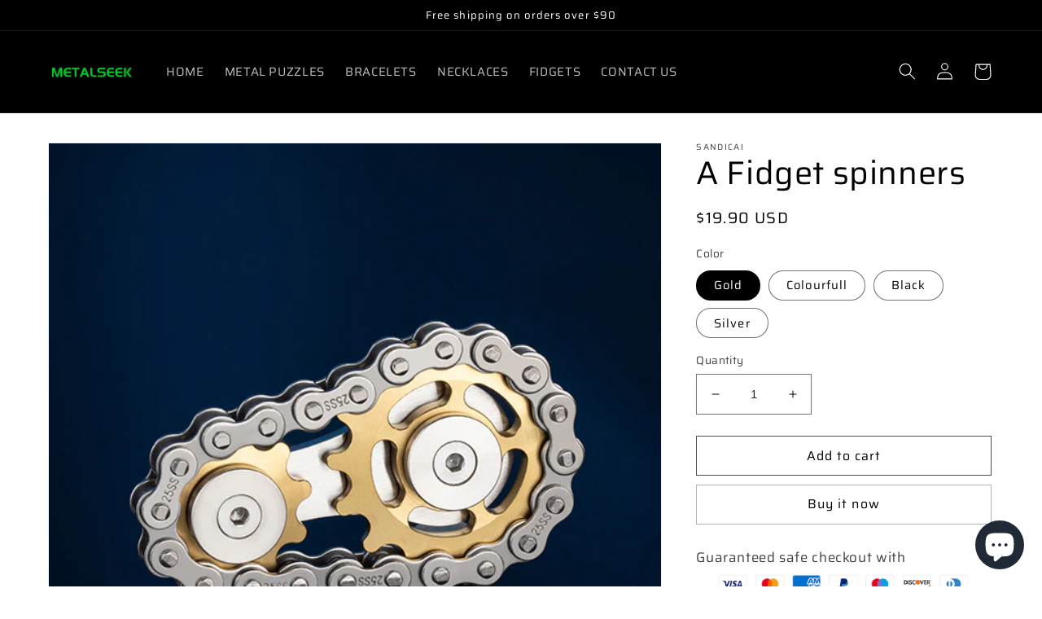

--- FILE ---
content_type: text/html; charset=utf-8
request_url: https://www.sandicai.com/en-nl/products/fidget-spinner-linkage-bike-chain-spinner-design-2-gears-figity-spin-finger-games-metal-stainless-steel-durable-mechanics-with-smooth-bearings-figit-toy-for-adults-kids
body_size: 28829
content:
<!doctype html>
<html class="no-js" lang="en">
  <head>
    <!-- Google tag (gtag.js) -->
<script async src="https://www.googletagmanager.com/gtag/js?id=AW-17198758862"></script>
<script>
  window.dataLayer = window.dataLayer || [];
  function gtag(){dataLayer.push(arguments);}
  gtag('js', new Date());

  gtag('config', 'AW-17198758862');
</script>
    <meta charset="utf-8">
    <meta http-equiv="X-UA-Compatible" content="IE=edge">
    <meta name="viewport" content="width=device-width,initial-scale=1">
    <meta name="theme-color" content="">
    <link rel="canonical" href="https://www.sandicai.com/en-nl/products/fidget-spinner-linkage-bike-chain-spinner-design-2-gears-figity-spin-finger-games-metal-stainless-steel-durable-mechanics-with-smooth-bearings-figit-toy-for-adults-kids">
    <link rel="preconnect" href="https://cdn.shopify.com" crossorigin><link rel="preconnect" href="https://fonts.shopifycdn.com" crossorigin><title>
      A Fidget spinners
 &ndash; Sandicai</title>

    
      <meta name="description" content="Dimensions: 36*60mm Material: Stainless Steel Item Weight: 8g About this item Made by Metal Stainless Steel with Stable Bearing, Each Chain is Made of High Quality Steel, Firm and Smooth. Bike Chain Design, 2 Golden Roulette, Mechanics Toy. (Kindly Remind: The Internal Parts are Coated with Lubricating Oil). Simple, Di">
    

    

<meta property="og:site_name" content="Sandicai">
<meta property="og:url" content="https://www.sandicai.com/en-nl/products/fidget-spinner-linkage-bike-chain-spinner-design-2-gears-figity-spin-finger-games-metal-stainless-steel-durable-mechanics-with-smooth-bearings-figit-toy-for-adults-kids">
<meta property="og:title" content="A Fidget spinners">
<meta property="og:type" content="product">
<meta property="og:description" content="Dimensions: 36*60mm Material: Stainless Steel Item Weight: 8g About this item Made by Metal Stainless Steel with Stable Bearing, Each Chain is Made of High Quality Steel, Firm and Smooth. Bike Chain Design, 2 Golden Roulette, Mechanics Toy. (Kindly Remind: The Internal Parts are Coated with Lubricating Oil). Simple, Di"><meta property="og:image" content="http://www.sandicai.com/cdn/shop/products/d059d7629ff227707ac690ef90e46a1.jpg?v=1672839702">
  <meta property="og:image:secure_url" content="https://www.sandicai.com/cdn/shop/products/d059d7629ff227707ac690ef90e46a1.jpg?v=1672839702">
  <meta property="og:image:width" content="679">
  <meta property="og:image:height" content="679"><meta property="og:price:amount" content="19.90">
  <meta property="og:price:currency" content="USD"><meta name="twitter:card" content="summary_large_image">
<meta name="twitter:title" content="A Fidget spinners">
<meta name="twitter:description" content="Dimensions: 36*60mm Material: Stainless Steel Item Weight: 8g About this item Made by Metal Stainless Steel with Stable Bearing, Each Chain is Made of High Quality Steel, Firm and Smooth. Bike Chain Design, 2 Golden Roulette, Mechanics Toy. (Kindly Remind: The Internal Parts are Coated with Lubricating Oil). Simple, Di">


    <script src="//www.sandicai.com/cdn/shop/t/1/assets/global.js?v=149496944046504657681667463082" defer="defer"></script>
    <script>window.performance && window.performance.mark && window.performance.mark('shopify.content_for_header.start');</script><meta id="shopify-digital-wallet" name="shopify-digital-wallet" content="/67381461275/digital_wallets/dialog">
<meta name="shopify-checkout-api-token" content="6ca3b4ab3aaf699bb5670877d27fbab8">
<meta id="in-context-paypal-metadata" data-shop-id="67381461275" data-venmo-supported="false" data-environment="production" data-locale="en_US" data-paypal-v4="true" data-currency="USD">
<link rel="alternate" hreflang="x-default" href="https://www.sandicai.com/products/fidget-spinner-linkage-bike-chain-spinner-design-2-gears-figity-spin-finger-games-metal-stainless-steel-durable-mechanics-with-smooth-bearings-figit-toy-for-adults-kids">
<link rel="alternate" hreflang="en" href="https://www.sandicai.com/products/fidget-spinner-linkage-bike-chain-spinner-design-2-gears-figity-spin-finger-games-metal-stainless-steel-durable-mechanics-with-smooth-bearings-figit-toy-for-adults-kids">
<link rel="alternate" hreflang="en-CA" href="https://www.sandicai.com/en-ca/products/fidget-spinner-linkage-bike-chain-spinner-design-2-gears-figity-spin-finger-games-metal-stainless-steel-durable-mechanics-with-smooth-bearings-figit-toy-for-adults-kids">
<link rel="alternate" hreflang="en-GB" href="https://www.sandicai.com/en-gb/products/fidget-spinner-linkage-bike-chain-spinner-design-2-gears-figity-spin-finger-games-metal-stainless-steel-durable-mechanics-with-smooth-bearings-figit-toy-for-adults-kids">
<link rel="alternate" hreflang="en-AU" href="https://www.sandicai.com/en-au/products/fidget-spinner-linkage-bike-chain-spinner-design-2-gears-figity-spin-finger-games-metal-stainless-steel-durable-mechanics-with-smooth-bearings-figit-toy-for-adults-kids">
<link rel="alternate" hreflang="en-DE" href="https://www.sandicai.com/en-de/products/fidget-spinner-linkage-bike-chain-spinner-design-2-gears-figity-spin-finger-games-metal-stainless-steel-durable-mechanics-with-smooth-bearings-figit-toy-for-adults-kids">
<link rel="alternate" hreflang="en-FR" href="https://www.sandicai.com/en-fr/products/fidget-spinner-linkage-bike-chain-spinner-design-2-gears-figity-spin-finger-games-metal-stainless-steel-durable-mechanics-with-smooth-bearings-figit-toy-for-adults-kids">
<link rel="alternate" hreflang="en-JP" href="https://www.sandicai.com/en-jp/products/fidget-spinner-linkage-bike-chain-spinner-design-2-gears-figity-spin-finger-games-metal-stainless-steel-durable-mechanics-with-smooth-bearings-figit-toy-for-adults-kids">
<link rel="alternate" hreflang="en-SG" href="https://www.sandicai.com/en-sg/products/fidget-spinner-linkage-bike-chain-spinner-design-2-gears-figity-spin-finger-games-metal-stainless-steel-durable-mechanics-with-smooth-bearings-figit-toy-for-adults-kids">
<link rel="alternate" hreflang="en-CH" href="https://www.sandicai.com/en-ch/products/fidget-spinner-linkage-bike-chain-spinner-design-2-gears-figity-spin-finger-games-metal-stainless-steel-durable-mechanics-with-smooth-bearings-figit-toy-for-adults-kids">
<link rel="alternate" hreflang="en-NL" href="https://www.sandicai.com/en-nl/products/fidget-spinner-linkage-bike-chain-spinner-design-2-gears-figity-spin-finger-games-metal-stainless-steel-durable-mechanics-with-smooth-bearings-figit-toy-for-adults-kids">
<link rel="alternate" hreflang="en-IT" href="https://www.sandicai.com/en-it/products/fidget-spinner-linkage-bike-chain-spinner-design-2-gears-figity-spin-finger-games-metal-stainless-steel-durable-mechanics-with-smooth-bearings-figit-toy-for-adults-kids">
<link rel="alternate" hreflang="en-MX" href="https://www.sandicai.com/en-mx/products/fidget-spinner-linkage-bike-chain-spinner-design-2-gears-figity-spin-finger-games-metal-stainless-steel-durable-mechanics-with-smooth-bearings-figit-toy-for-adults-kids">
<link rel="alternate" hreflang="en-ES" href="https://www.sandicai.com/en-es/products/fidget-spinner-linkage-bike-chain-spinner-design-2-gears-figity-spin-finger-games-metal-stainless-steel-durable-mechanics-with-smooth-bearings-figit-toy-for-adults-kids">
<link rel="alternate" hreflang="en-AE" href="https://www.sandicai.com/en-ae/products/fidget-spinner-linkage-bike-chain-spinner-design-2-gears-figity-spin-finger-games-metal-stainless-steel-durable-mechanics-with-smooth-bearings-figit-toy-for-adults-kids">
<link rel="alternate" hreflang="en-SE" href="https://www.sandicai.com/en-se/products/fidget-spinner-linkage-bike-chain-spinner-design-2-gears-figity-spin-finger-games-metal-stainless-steel-durable-mechanics-with-smooth-bearings-figit-toy-for-adults-kids">
<link rel="alternate" hreflang="en-KR" href="https://www.sandicai.com/en-kr/products/fidget-spinner-linkage-bike-chain-spinner-design-2-gears-figity-spin-finger-games-metal-stainless-steel-durable-mechanics-with-smooth-bearings-figit-toy-for-adults-kids">
<link rel="alternate" hreflang="en-NO" href="https://www.sandicai.com/en-no/products/fidget-spinner-linkage-bike-chain-spinner-design-2-gears-figity-spin-finger-games-metal-stainless-steel-durable-mechanics-with-smooth-bearings-figit-toy-for-adults-kids">
<link rel="alternate" hreflang="en-IL" href="https://www.sandicai.com/en-il/products/fidget-spinner-linkage-bike-chain-spinner-design-2-gears-figity-spin-finger-games-metal-stainless-steel-durable-mechanics-with-smooth-bearings-figit-toy-for-adults-kids">
<link rel="alternate" hreflang="en-SA" href="https://www.sandicai.com/en-sa/products/fidget-spinner-linkage-bike-chain-spinner-design-2-gears-figity-spin-finger-games-metal-stainless-steel-durable-mechanics-with-smooth-bearings-figit-toy-for-adults-kids">
<link rel="alternate" hreflang="en-BE" href="https://www.sandicai.com/en-be/products/fidget-spinner-linkage-bike-chain-spinner-design-2-gears-figity-spin-finger-games-metal-stainless-steel-durable-mechanics-with-smooth-bearings-figit-toy-for-adults-kids">
<link rel="alternate" hreflang="en-AT" href="https://www.sandicai.com/en-at/products/fidget-spinner-linkage-bike-chain-spinner-design-2-gears-figity-spin-finger-games-metal-stainless-steel-durable-mechanics-with-smooth-bearings-figit-toy-for-adults-kids">
<link rel="alternate" hreflang="en-FI" href="https://www.sandicai.com/en-fi/products/fidget-spinner-linkage-bike-chain-spinner-design-2-gears-figity-spin-finger-games-metal-stainless-steel-durable-mechanics-with-smooth-bearings-figit-toy-for-adults-kids">
<link rel="alternate" hreflang="en-BR" href="https://www.sandicai.com/en-br/products/fidget-spinner-linkage-bike-chain-spinner-design-2-gears-figity-spin-finger-games-metal-stainless-steel-durable-mechanics-with-smooth-bearings-figit-toy-for-adults-kids">
<link rel="alternate" hreflang="en-RO" href="https://www.sandicai.com/en-ro/products/fidget-spinner-linkage-bike-chain-spinner-design-2-gears-figity-spin-finger-games-metal-stainless-steel-durable-mechanics-with-smooth-bearings-figit-toy-for-adults-kids">
<link rel="alternate" hreflang="en-CZ" href="https://www.sandicai.com/en-cz/products/fidget-spinner-linkage-bike-chain-spinner-design-2-gears-figity-spin-finger-games-metal-stainless-steel-durable-mechanics-with-smooth-bearings-figit-toy-for-adults-kids">
<link rel="alternate" hreflang="en-SK" href="https://www.sandicai.com/en-sk/products/fidget-spinner-linkage-bike-chain-spinner-design-2-gears-figity-spin-finger-games-metal-stainless-steel-durable-mechanics-with-smooth-bearings-figit-toy-for-adults-kids">
<link rel="alternate" hreflang="en-HU" href="https://www.sandicai.com/en-hu/products/fidget-spinner-linkage-bike-chain-spinner-design-2-gears-figity-spin-finger-games-metal-stainless-steel-durable-mechanics-with-smooth-bearings-figit-toy-for-adults-kids">
<link rel="alternate" hreflang="en-BG" href="https://www.sandicai.com/en-bg/products/fidget-spinner-linkage-bike-chain-spinner-design-2-gears-figity-spin-finger-games-metal-stainless-steel-durable-mechanics-with-smooth-bearings-figit-toy-for-adults-kids">
<link rel="alternate" hreflang="en-GR" href="https://www.sandicai.com/en-gr/products/fidget-spinner-linkage-bike-chain-spinner-design-2-gears-figity-spin-finger-games-metal-stainless-steel-durable-mechanics-with-smooth-bearings-figit-toy-for-adults-kids">
<link rel="alternate" hreflang="en-IE" href="https://www.sandicai.com/en-ie/products/fidget-spinner-linkage-bike-chain-spinner-design-2-gears-figity-spin-finger-games-metal-stainless-steel-durable-mechanics-with-smooth-bearings-figit-toy-for-adults-kids">
<link rel="alternate" hreflang="en-CY" href="https://www.sandicai.com/en-cy/products/fidget-spinner-linkage-bike-chain-spinner-design-2-gears-figity-spin-finger-games-metal-stainless-steel-durable-mechanics-with-smooth-bearings-figit-toy-for-adults-kids">
<link rel="alternate" hreflang="en-PL" href="https://www.sandicai.com/en-pl/products/fidget-spinner-linkage-bike-chain-spinner-design-2-gears-figity-spin-finger-games-metal-stainless-steel-durable-mechanics-with-smooth-bearings-figit-toy-for-adults-kids">
<link rel="alternate" hreflang="en-PH" href="https://www.sandicai.com/en-ph/products/fidget-spinner-linkage-bike-chain-spinner-design-2-gears-figity-spin-finger-games-metal-stainless-steel-durable-mechanics-with-smooth-bearings-figit-toy-for-adults-kids">
<link rel="alternate" hreflang="en-TH" href="https://www.sandicai.com/en-th/products/fidget-spinner-linkage-bike-chain-spinner-design-2-gears-figity-spin-finger-games-metal-stainless-steel-durable-mechanics-with-smooth-bearings-figit-toy-for-adults-kids">
<link rel="alternate" hreflang="en-NZ" href="https://www.sandicai.com/en-nz/products/fidget-spinner-linkage-bike-chain-spinner-design-2-gears-figity-spin-finger-games-metal-stainless-steel-durable-mechanics-with-smooth-bearings-figit-toy-for-adults-kids">
<link rel="alternate" type="application/json+oembed" href="https://www.sandicai.com/en-nl/products/fidget-spinner-linkage-bike-chain-spinner-design-2-gears-figity-spin-finger-games-metal-stainless-steel-durable-mechanics-with-smooth-bearings-figit-toy-for-adults-kids.oembed">
<script async="async" src="/checkouts/internal/preloads.js?locale=en-NL"></script>
<script id="shopify-features" type="application/json">{"accessToken":"6ca3b4ab3aaf699bb5670877d27fbab8","betas":["rich-media-storefront-analytics"],"domain":"www.sandicai.com","predictiveSearch":true,"shopId":67381461275,"locale":"en"}</script>
<script>var Shopify = Shopify || {};
Shopify.shop = "377667.myshopify.com";
Shopify.locale = "en";
Shopify.currency = {"active":"USD","rate":"1.0"};
Shopify.country = "NL";
Shopify.theme = {"name":"Dawn","id":137022636315,"schema_name":"Dawn","schema_version":"7.0.1","theme_store_id":887,"role":"main"};
Shopify.theme.handle = "null";
Shopify.theme.style = {"id":null,"handle":null};
Shopify.cdnHost = "www.sandicai.com/cdn";
Shopify.routes = Shopify.routes || {};
Shopify.routes.root = "/en-nl/";</script>
<script type="module">!function(o){(o.Shopify=o.Shopify||{}).modules=!0}(window);</script>
<script>!function(o){function n(){var o=[];function n(){o.push(Array.prototype.slice.apply(arguments))}return n.q=o,n}var t=o.Shopify=o.Shopify||{};t.loadFeatures=n(),t.autoloadFeatures=n()}(window);</script>
<script id="shop-js-analytics" type="application/json">{"pageType":"product"}</script>
<script defer="defer" async type="module" src="//www.sandicai.com/cdn/shopifycloud/shop-js/modules/v2/client.init-shop-cart-sync_BN7fPSNr.en.esm.js"></script>
<script defer="defer" async type="module" src="//www.sandicai.com/cdn/shopifycloud/shop-js/modules/v2/chunk.common_Cbph3Kss.esm.js"></script>
<script defer="defer" async type="module" src="//www.sandicai.com/cdn/shopifycloud/shop-js/modules/v2/chunk.modal_DKumMAJ1.esm.js"></script>
<script type="module">
  await import("//www.sandicai.com/cdn/shopifycloud/shop-js/modules/v2/client.init-shop-cart-sync_BN7fPSNr.en.esm.js");
await import("//www.sandicai.com/cdn/shopifycloud/shop-js/modules/v2/chunk.common_Cbph3Kss.esm.js");
await import("//www.sandicai.com/cdn/shopifycloud/shop-js/modules/v2/chunk.modal_DKumMAJ1.esm.js");

  window.Shopify.SignInWithShop?.initShopCartSync?.({"fedCMEnabled":true,"windoidEnabled":true});

</script>
<script id="__st">var __st={"a":67381461275,"offset":-18000,"reqid":"3d2ce6b8-6434-4a79-80f3-ccbb19727cd4-1769908141","pageurl":"www.sandicai.com\/en-nl\/products\/fidget-spinner-linkage-bike-chain-spinner-design-2-gears-figity-spin-finger-games-metal-stainless-steel-durable-mechanics-with-smooth-bearings-figit-toy-for-adults-kids","u":"178435d3cf68","p":"product","rtyp":"product","rid":8001745682715};</script>
<script>window.ShopifyPaypalV4VisibilityTracking = true;</script>
<script id="captcha-bootstrap">!function(){'use strict';const t='contact',e='account',n='new_comment',o=[[t,t],['blogs',n],['comments',n],[t,'customer']],c=[[e,'customer_login'],[e,'guest_login'],[e,'recover_customer_password'],[e,'create_customer']],r=t=>t.map((([t,e])=>`form[action*='/${t}']:not([data-nocaptcha='true']) input[name='form_type'][value='${e}']`)).join(','),a=t=>()=>t?[...document.querySelectorAll(t)].map((t=>t.form)):[];function s(){const t=[...o],e=r(t);return a(e)}const i='password',u='form_key',d=['recaptcha-v3-token','g-recaptcha-response','h-captcha-response',i],f=()=>{try{return window.sessionStorage}catch{return}},m='__shopify_v',_=t=>t.elements[u];function p(t,e,n=!1){try{const o=window.sessionStorage,c=JSON.parse(o.getItem(e)),{data:r}=function(t){const{data:e,action:n}=t;return t[m]||n?{data:e,action:n}:{data:t,action:n}}(c);for(const[e,n]of Object.entries(r))t.elements[e]&&(t.elements[e].value=n);n&&o.removeItem(e)}catch(o){console.error('form repopulation failed',{error:o})}}const l='form_type',E='cptcha';function T(t){t.dataset[E]=!0}const w=window,h=w.document,L='Shopify',v='ce_forms',y='captcha';let A=!1;((t,e)=>{const n=(g='f06e6c50-85a8-45c8-87d0-21a2b65856fe',I='https://cdn.shopify.com/shopifycloud/storefront-forms-hcaptcha/ce_storefront_forms_captcha_hcaptcha.v1.5.2.iife.js',D={infoText:'Protected by hCaptcha',privacyText:'Privacy',termsText:'Terms'},(t,e,n)=>{const o=w[L][v],c=o.bindForm;if(c)return c(t,g,e,D).then(n);var r;o.q.push([[t,g,e,D],n]),r=I,A||(h.body.append(Object.assign(h.createElement('script'),{id:'captcha-provider',async:!0,src:r})),A=!0)});var g,I,D;w[L]=w[L]||{},w[L][v]=w[L][v]||{},w[L][v].q=[],w[L][y]=w[L][y]||{},w[L][y].protect=function(t,e){n(t,void 0,e),T(t)},Object.freeze(w[L][y]),function(t,e,n,w,h,L){const[v,y,A,g]=function(t,e,n){const i=e?o:[],u=t?c:[],d=[...i,...u],f=r(d),m=r(i),_=r(d.filter((([t,e])=>n.includes(e))));return[a(f),a(m),a(_),s()]}(w,h,L),I=t=>{const e=t.target;return e instanceof HTMLFormElement?e:e&&e.form},D=t=>v().includes(t);t.addEventListener('submit',(t=>{const e=I(t);if(!e)return;const n=D(e)&&!e.dataset.hcaptchaBound&&!e.dataset.recaptchaBound,o=_(e),c=g().includes(e)&&(!o||!o.value);(n||c)&&t.preventDefault(),c&&!n&&(function(t){try{if(!f())return;!function(t){const e=f();if(!e)return;const n=_(t);if(!n)return;const o=n.value;o&&e.removeItem(o)}(t);const e=Array.from(Array(32),(()=>Math.random().toString(36)[2])).join('');!function(t,e){_(t)||t.append(Object.assign(document.createElement('input'),{type:'hidden',name:u})),t.elements[u].value=e}(t,e),function(t,e){const n=f();if(!n)return;const o=[...t.querySelectorAll(`input[type='${i}']`)].map((({name:t})=>t)),c=[...d,...o],r={};for(const[a,s]of new FormData(t).entries())c.includes(a)||(r[a]=s);n.setItem(e,JSON.stringify({[m]:1,action:t.action,data:r}))}(t,e)}catch(e){console.error('failed to persist form',e)}}(e),e.submit())}));const S=(t,e)=>{t&&!t.dataset[E]&&(n(t,e.some((e=>e===t))),T(t))};for(const o of['focusin','change'])t.addEventListener(o,(t=>{const e=I(t);D(e)&&S(e,y())}));const B=e.get('form_key'),M=e.get(l),P=B&&M;t.addEventListener('DOMContentLoaded',(()=>{const t=y();if(P)for(const e of t)e.elements[l].value===M&&p(e,B);[...new Set([...A(),...v().filter((t=>'true'===t.dataset.shopifyCaptcha))])].forEach((e=>S(e,t)))}))}(h,new URLSearchParams(w.location.search),n,t,e,['guest_login'])})(!0,!0)}();</script>
<script integrity="sha256-4kQ18oKyAcykRKYeNunJcIwy7WH5gtpwJnB7kiuLZ1E=" data-source-attribution="shopify.loadfeatures" defer="defer" src="//www.sandicai.com/cdn/shopifycloud/storefront/assets/storefront/load_feature-a0a9edcb.js" crossorigin="anonymous"></script>
<script data-source-attribution="shopify.dynamic_checkout.dynamic.init">var Shopify=Shopify||{};Shopify.PaymentButton=Shopify.PaymentButton||{isStorefrontPortableWallets:!0,init:function(){window.Shopify.PaymentButton.init=function(){};var t=document.createElement("script");t.src="https://www.sandicai.com/cdn/shopifycloud/portable-wallets/latest/portable-wallets.en.js",t.type="module",document.head.appendChild(t)}};
</script>
<script data-source-attribution="shopify.dynamic_checkout.buyer_consent">
  function portableWalletsHideBuyerConsent(e){var t=document.getElementById("shopify-buyer-consent"),n=document.getElementById("shopify-subscription-policy-button");t&&n&&(t.classList.add("hidden"),t.setAttribute("aria-hidden","true"),n.removeEventListener("click",e))}function portableWalletsShowBuyerConsent(e){var t=document.getElementById("shopify-buyer-consent"),n=document.getElementById("shopify-subscription-policy-button");t&&n&&(t.classList.remove("hidden"),t.removeAttribute("aria-hidden"),n.addEventListener("click",e))}window.Shopify?.PaymentButton&&(window.Shopify.PaymentButton.hideBuyerConsent=portableWalletsHideBuyerConsent,window.Shopify.PaymentButton.showBuyerConsent=portableWalletsShowBuyerConsent);
</script>
<script>
  function portableWalletsCleanup(e){e&&e.src&&console.error("Failed to load portable wallets script "+e.src);var t=document.querySelectorAll("shopify-accelerated-checkout .shopify-payment-button__skeleton, shopify-accelerated-checkout-cart .wallet-cart-button__skeleton"),e=document.getElementById("shopify-buyer-consent");for(let e=0;e<t.length;e++)t[e].remove();e&&e.remove()}function portableWalletsNotLoadedAsModule(e){e instanceof ErrorEvent&&"string"==typeof e.message&&e.message.includes("import.meta")&&"string"==typeof e.filename&&e.filename.includes("portable-wallets")&&(window.removeEventListener("error",portableWalletsNotLoadedAsModule),window.Shopify.PaymentButton.failedToLoad=e,"loading"===document.readyState?document.addEventListener("DOMContentLoaded",window.Shopify.PaymentButton.init):window.Shopify.PaymentButton.init())}window.addEventListener("error",portableWalletsNotLoadedAsModule);
</script>

<script type="module" src="https://www.sandicai.com/cdn/shopifycloud/portable-wallets/latest/portable-wallets.en.js" onError="portableWalletsCleanup(this)" crossorigin="anonymous"></script>
<script nomodule>
  document.addEventListener("DOMContentLoaded", portableWalletsCleanup);
</script>

<script id='scb4127' type='text/javascript' async='' src='https://www.sandicai.com/cdn/shopifycloud/privacy-banner/storefront-banner.js'></script><link id="shopify-accelerated-checkout-styles" rel="stylesheet" media="screen" href="https://www.sandicai.com/cdn/shopifycloud/portable-wallets/latest/accelerated-checkout-backwards-compat.css" crossorigin="anonymous">
<style id="shopify-accelerated-checkout-cart">
        #shopify-buyer-consent {
  margin-top: 1em;
  display: inline-block;
  width: 100%;
}

#shopify-buyer-consent.hidden {
  display: none;
}

#shopify-subscription-policy-button {
  background: none;
  border: none;
  padding: 0;
  text-decoration: underline;
  font-size: inherit;
  cursor: pointer;
}

#shopify-subscription-policy-button::before {
  box-shadow: none;
}

      </style>
<script id="sections-script" data-sections="header,footer" defer="defer" src="//www.sandicai.com/cdn/shop/t/1/compiled_assets/scripts.js?v=659"></script>
<script>window.performance && window.performance.mark && window.performance.mark('shopify.content_for_header.end');</script>


    <style data-shopify>
      @font-face {
  font-family: Saira;
  font-weight: 400;
  font-style: normal;
  font-display: swap;
  src: url("//www.sandicai.com/cdn/fonts/saira/saira_n4.8a42e83a36ece7ac4b55462305d0a546ccb7499d.woff2") format("woff2"),
       url("//www.sandicai.com/cdn/fonts/saira/saira_n4.d2c76c939b69a81183049a980cf977b21ad1e5a2.woff") format("woff");
}

      @font-face {
  font-family: Saira;
  font-weight: 700;
  font-style: normal;
  font-display: swap;
  src: url("//www.sandicai.com/cdn/fonts/saira/saira_n7.3f7362bcb0699c03fde052e2621337039e9f1b79.woff2") format("woff2"),
       url("//www.sandicai.com/cdn/fonts/saira/saira_n7.5b21ceea0d81b522e5146f598a5b761af26c639c.woff") format("woff");
}

      @font-face {
  font-family: Saira;
  font-weight: 400;
  font-style: italic;
  font-display: swap;
  src: url("//www.sandicai.com/cdn/fonts/saira/saira_i4.c48c0a18a331ba1393bb4304a67ff691e2a27f39.woff2") format("woff2"),
       url("//www.sandicai.com/cdn/fonts/saira/saira_i4.4f0d0fdb7a041e246d7c47b382dc98fd15d40cc3.woff") format("woff");
}

      @font-face {
  font-family: Saira;
  font-weight: 700;
  font-style: italic;
  font-display: swap;
  src: url("//www.sandicai.com/cdn/fonts/saira/saira_i7.14c617913f8956055d9f392a72b02d9e0f41cd37.woff2") format("woff2"),
       url("//www.sandicai.com/cdn/fonts/saira/saira_i7.31da949dcab9f5aba71af88a6b9290c10e31f9d2.woff") format("woff");
}

      @font-face {
  font-family: Saira;
  font-weight: 400;
  font-style: normal;
  font-display: swap;
  src: url("//www.sandicai.com/cdn/fonts/saira/saira_n4.8a42e83a36ece7ac4b55462305d0a546ccb7499d.woff2") format("woff2"),
       url("//www.sandicai.com/cdn/fonts/saira/saira_n4.d2c76c939b69a81183049a980cf977b21ad1e5a2.woff") format("woff");
}


      :root {
        --font-body-family: Saira, sans-serif;
        --font-body-style: normal;
        --font-body-weight: 400;
        --font-body-weight-bold: 700;

        --font-heading-family: Saira, sans-serif;
        --font-heading-style: normal;
        --font-heading-weight: 400;

        --font-body-scale: 1.05;
        --font-heading-scale: 0.9523809523809523;

        --color-base-text: 0, 0, 0;
        --color-shadow: 0, 0, 0;
        --color-base-background-1: 255, 255, 255;
        --color-base-background-2: 0, 0, 0;
        --color-base-solid-button-labels: 0, 0, 0;
        --color-base-outline-button-labels: 0, 0, 0;
        --color-base-accent-1: 255, 255, 255;
        --color-base-accent-2: 227, 67, 52;
        --payment-terms-background-color: #ffffff;

        --gradient-base-background-1: #ffffff;
        --gradient-base-background-2: #000000;
        --gradient-base-accent-1: #ffffff;
        --gradient-base-accent-2: #e34334;

        --media-padding: px;
        --media-border-opacity: 0.05;
        --media-border-width: 1px;
        --media-radius: 0px;
        --media-shadow-opacity: 0.0;
        --media-shadow-horizontal-offset: 0px;
        --media-shadow-vertical-offset: 4px;
        --media-shadow-blur-radius: 5px;
        --media-shadow-visible: 0;

        --page-width: 120rem;
        --page-width-margin: 0rem;

        --product-card-image-padding: 0.0rem;
        --product-card-corner-radius: 0.0rem;
        --product-card-text-alignment: left;
        --product-card-border-width: 0.0rem;
        --product-card-border-opacity: 0.1;
        --product-card-shadow-opacity: 0.0;
        --product-card-shadow-visible: 0;
        --product-card-shadow-horizontal-offset: 0.0rem;
        --product-card-shadow-vertical-offset: 0.4rem;
        --product-card-shadow-blur-radius: 0.5rem;

        --collection-card-image-padding: 0.0rem;
        --collection-card-corner-radius: 0.0rem;
        --collection-card-text-alignment: left;
        --collection-card-border-width: 0.0rem;
        --collection-card-border-opacity: 0.1;
        --collection-card-shadow-opacity: 0.0;
        --collection-card-shadow-visible: 0;
        --collection-card-shadow-horizontal-offset: 0.0rem;
        --collection-card-shadow-vertical-offset: 0.4rem;
        --collection-card-shadow-blur-radius: 0.5rem;

        --blog-card-image-padding: 0.0rem;
        --blog-card-corner-radius: 0.0rem;
        --blog-card-text-alignment: left;
        --blog-card-border-width: 0.0rem;
        --blog-card-border-opacity: 0.1;
        --blog-card-shadow-opacity: 0.0;
        --blog-card-shadow-visible: 0;
        --blog-card-shadow-horizontal-offset: 0.0rem;
        --blog-card-shadow-vertical-offset: 0.4rem;
        --blog-card-shadow-blur-radius: 0.5rem;

        --badge-corner-radius: 4.0rem;

        --popup-border-width: 1px;
        --popup-border-opacity: 0.1;
        --popup-corner-radius: 0px;
        --popup-shadow-opacity: 0.0;
        --popup-shadow-horizontal-offset: 0px;
        --popup-shadow-vertical-offset: 4px;
        --popup-shadow-blur-radius: 5px;

        --drawer-border-width: 1px;
        --drawer-border-opacity: 0.1;
        --drawer-shadow-opacity: 0.0;
        --drawer-shadow-horizontal-offset: 0px;
        --drawer-shadow-vertical-offset: 4px;
        --drawer-shadow-blur-radius: 5px;

        --spacing-sections-desktop: 0px;
        --spacing-sections-mobile: 0px;

        --grid-desktop-vertical-spacing: 8px;
        --grid-desktop-horizontal-spacing: 8px;
        --grid-mobile-vertical-spacing: 4px;
        --grid-mobile-horizontal-spacing: 4px;

        --text-boxes-border-opacity: 0.1;
        --text-boxes-border-width: 0px;
        --text-boxes-radius: 0px;
        --text-boxes-shadow-opacity: 0.0;
        --text-boxes-shadow-visible: 0;
        --text-boxes-shadow-horizontal-offset: 0px;
        --text-boxes-shadow-vertical-offset: 4px;
        --text-boxes-shadow-blur-radius: 5px;

        --buttons-radius: 0px;
        --buttons-radius-outset: 0px;
        --buttons-border-width: 1px;
        --buttons-border-opacity: 0.7;
        --buttons-shadow-opacity: 0.0;
        --buttons-shadow-visible: 0;
        --buttons-shadow-horizontal-offset: 0px;
        --buttons-shadow-vertical-offset: 4px;
        --buttons-shadow-blur-radius: 5px;
        --buttons-border-offset: 0px;

        --inputs-radius: 0px;
        --inputs-border-width: 1px;
        --inputs-border-opacity: 0.55;
        --inputs-shadow-opacity: 0.0;
        --inputs-shadow-horizontal-offset: 0px;
        --inputs-margin-offset: 0px;
        --inputs-shadow-vertical-offset: 4px;
        --inputs-shadow-blur-radius: 5px;
        --inputs-radius-outset: 0px;

        --variant-pills-radius: 40px;
        --variant-pills-border-width: 1px;
        --variant-pills-border-opacity: 0.55;
        --variant-pills-shadow-opacity: 0.0;
        --variant-pills-shadow-horizontal-offset: 0px;
        --variant-pills-shadow-vertical-offset: 4px;
        --variant-pills-shadow-blur-radius: 5px;
      }

      *,
      *::before,
      *::after {
        box-sizing: inherit;
      }

      html {
        box-sizing: border-box;
        font-size: calc(var(--font-body-scale) * 62.5%);
        height: 100%;
      }

      body {
        display: grid;
        grid-template-rows: auto auto 1fr auto;
        grid-template-columns: 100%;
        min-height: 100%;
        margin: 0;
        font-size: 1.5rem;
        letter-spacing: 0.06rem;
        line-height: calc(1 + 0.8 / var(--font-body-scale));
        font-family: var(--font-body-family);
        font-style: var(--font-body-style);
        font-weight: var(--font-body-weight);
      }

      @media screen and (min-width: 750px) {
        body {
          font-size: 1.6rem;
        }
      }
    </style>

    <link href="//www.sandicai.com/cdn/shop/t/1/assets/base.css?v=88290808517547527771667463100" rel="stylesheet" type="text/css" media="all" />
<link rel="preload" as="font" href="//www.sandicai.com/cdn/fonts/saira/saira_n4.8a42e83a36ece7ac4b55462305d0a546ccb7499d.woff2" type="font/woff2" crossorigin><link rel="preload" as="font" href="//www.sandicai.com/cdn/fonts/saira/saira_n4.8a42e83a36ece7ac4b55462305d0a546ccb7499d.woff2" type="font/woff2" crossorigin><link rel="stylesheet" href="//www.sandicai.com/cdn/shop/t/1/assets/component-predictive-search.css?v=83512081251802922551667463077" media="print" onload="this.media='all'"><script>document.documentElement.className = document.documentElement.className.replace('no-js', 'js');
    if (Shopify.designMode) {
      document.documentElement.classList.add('shopify-design-mode');
    }
    </script>
  <script src="https://cdn.shopify.com/extensions/e8878072-2f6b-4e89-8082-94b04320908d/inbox-1254/assets/inbox-chat-loader.js" type="text/javascript" defer="defer"></script>
<link href="https://monorail-edge.shopifysvc.com" rel="dns-prefetch">
<script>(function(){if ("sendBeacon" in navigator && "performance" in window) {try {var session_token_from_headers = performance.getEntriesByType('navigation')[0].serverTiming.find(x => x.name == '_s').description;} catch {var session_token_from_headers = undefined;}var session_cookie_matches = document.cookie.match(/_shopify_s=([^;]*)/);var session_token_from_cookie = session_cookie_matches && session_cookie_matches.length === 2 ? session_cookie_matches[1] : "";var session_token = session_token_from_headers || session_token_from_cookie || "";function handle_abandonment_event(e) {var entries = performance.getEntries().filter(function(entry) {return /monorail-edge.shopifysvc.com/.test(entry.name);});if (!window.abandonment_tracked && entries.length === 0) {window.abandonment_tracked = true;var currentMs = Date.now();var navigation_start = performance.timing.navigationStart;var payload = {shop_id: 67381461275,url: window.location.href,navigation_start,duration: currentMs - navigation_start,session_token,page_type: "product"};window.navigator.sendBeacon("https://monorail-edge.shopifysvc.com/v1/produce", JSON.stringify({schema_id: "online_store_buyer_site_abandonment/1.1",payload: payload,metadata: {event_created_at_ms: currentMs,event_sent_at_ms: currentMs}}));}}window.addEventListener('pagehide', handle_abandonment_event);}}());</script>
<script id="web-pixels-manager-setup">(function e(e,d,r,n,o){if(void 0===o&&(o={}),!Boolean(null===(a=null===(i=window.Shopify)||void 0===i?void 0:i.analytics)||void 0===a?void 0:a.replayQueue)){var i,a;window.Shopify=window.Shopify||{};var t=window.Shopify;t.analytics=t.analytics||{};var s=t.analytics;s.replayQueue=[],s.publish=function(e,d,r){return s.replayQueue.push([e,d,r]),!0};try{self.performance.mark("wpm:start")}catch(e){}var l=function(){var e={modern:/Edge?\/(1{2}[4-9]|1[2-9]\d|[2-9]\d{2}|\d{4,})\.\d+(\.\d+|)|Firefox\/(1{2}[4-9]|1[2-9]\d|[2-9]\d{2}|\d{4,})\.\d+(\.\d+|)|Chrom(ium|e)\/(9{2}|\d{3,})\.\d+(\.\d+|)|(Maci|X1{2}).+ Version\/(15\.\d+|(1[6-9]|[2-9]\d|\d{3,})\.\d+)([,.]\d+|)( \(\w+\)|)( Mobile\/\w+|) Safari\/|Chrome.+OPR\/(9{2}|\d{3,})\.\d+\.\d+|(CPU[ +]OS|iPhone[ +]OS|CPU[ +]iPhone|CPU IPhone OS|CPU iPad OS)[ +]+(15[._]\d+|(1[6-9]|[2-9]\d|\d{3,})[._]\d+)([._]\d+|)|Android:?[ /-](13[3-9]|1[4-9]\d|[2-9]\d{2}|\d{4,})(\.\d+|)(\.\d+|)|Android.+Firefox\/(13[5-9]|1[4-9]\d|[2-9]\d{2}|\d{4,})\.\d+(\.\d+|)|Android.+Chrom(ium|e)\/(13[3-9]|1[4-9]\d|[2-9]\d{2}|\d{4,})\.\d+(\.\d+|)|SamsungBrowser\/([2-9]\d|\d{3,})\.\d+/,legacy:/Edge?\/(1[6-9]|[2-9]\d|\d{3,})\.\d+(\.\d+|)|Firefox\/(5[4-9]|[6-9]\d|\d{3,})\.\d+(\.\d+|)|Chrom(ium|e)\/(5[1-9]|[6-9]\d|\d{3,})\.\d+(\.\d+|)([\d.]+$|.*Safari\/(?![\d.]+ Edge\/[\d.]+$))|(Maci|X1{2}).+ Version\/(10\.\d+|(1[1-9]|[2-9]\d|\d{3,})\.\d+)([,.]\d+|)( \(\w+\)|)( Mobile\/\w+|) Safari\/|Chrome.+OPR\/(3[89]|[4-9]\d|\d{3,})\.\d+\.\d+|(CPU[ +]OS|iPhone[ +]OS|CPU[ +]iPhone|CPU IPhone OS|CPU iPad OS)[ +]+(10[._]\d+|(1[1-9]|[2-9]\d|\d{3,})[._]\d+)([._]\d+|)|Android:?[ /-](13[3-9]|1[4-9]\d|[2-9]\d{2}|\d{4,})(\.\d+|)(\.\d+|)|Mobile Safari.+OPR\/([89]\d|\d{3,})\.\d+\.\d+|Android.+Firefox\/(13[5-9]|1[4-9]\d|[2-9]\d{2}|\d{4,})\.\d+(\.\d+|)|Android.+Chrom(ium|e)\/(13[3-9]|1[4-9]\d|[2-9]\d{2}|\d{4,})\.\d+(\.\d+|)|Android.+(UC? ?Browser|UCWEB|U3)[ /]?(15\.([5-9]|\d{2,})|(1[6-9]|[2-9]\d|\d{3,})\.\d+)\.\d+|SamsungBrowser\/(5\.\d+|([6-9]|\d{2,})\.\d+)|Android.+MQ{2}Browser\/(14(\.(9|\d{2,})|)|(1[5-9]|[2-9]\d|\d{3,})(\.\d+|))(\.\d+|)|K[Aa][Ii]OS\/(3\.\d+|([4-9]|\d{2,})\.\d+)(\.\d+|)/},d=e.modern,r=e.legacy,n=navigator.userAgent;return n.match(d)?"modern":n.match(r)?"legacy":"unknown"}(),u="modern"===l?"modern":"legacy",c=(null!=n?n:{modern:"",legacy:""})[u],f=function(e){return[e.baseUrl,"/wpm","/b",e.hashVersion,"modern"===e.buildTarget?"m":"l",".js"].join("")}({baseUrl:d,hashVersion:r,buildTarget:u}),m=function(e){var d=e.version,r=e.bundleTarget,n=e.surface,o=e.pageUrl,i=e.monorailEndpoint;return{emit:function(e){var a=e.status,t=e.errorMsg,s=(new Date).getTime(),l=JSON.stringify({metadata:{event_sent_at_ms:s},events:[{schema_id:"web_pixels_manager_load/3.1",payload:{version:d,bundle_target:r,page_url:o,status:a,surface:n,error_msg:t},metadata:{event_created_at_ms:s}}]});if(!i)return console&&console.warn&&console.warn("[Web Pixels Manager] No Monorail endpoint provided, skipping logging."),!1;try{return self.navigator.sendBeacon.bind(self.navigator)(i,l)}catch(e){}var u=new XMLHttpRequest;try{return u.open("POST",i,!0),u.setRequestHeader("Content-Type","text/plain"),u.send(l),!0}catch(e){return console&&console.warn&&console.warn("[Web Pixels Manager] Got an unhandled error while logging to Monorail."),!1}}}}({version:r,bundleTarget:l,surface:e.surface,pageUrl:self.location.href,monorailEndpoint:e.monorailEndpoint});try{o.browserTarget=l,function(e){var d=e.src,r=e.async,n=void 0===r||r,o=e.onload,i=e.onerror,a=e.sri,t=e.scriptDataAttributes,s=void 0===t?{}:t,l=document.createElement("script"),u=document.querySelector("head"),c=document.querySelector("body");if(l.async=n,l.src=d,a&&(l.integrity=a,l.crossOrigin="anonymous"),s)for(var f in s)if(Object.prototype.hasOwnProperty.call(s,f))try{l.dataset[f]=s[f]}catch(e){}if(o&&l.addEventListener("load",o),i&&l.addEventListener("error",i),u)u.appendChild(l);else{if(!c)throw new Error("Did not find a head or body element to append the script");c.appendChild(l)}}({src:f,async:!0,onload:function(){if(!function(){var e,d;return Boolean(null===(d=null===(e=window.Shopify)||void 0===e?void 0:e.analytics)||void 0===d?void 0:d.initialized)}()){var d=window.webPixelsManager.init(e)||void 0;if(d){var r=window.Shopify.analytics;r.replayQueue.forEach((function(e){var r=e[0],n=e[1],o=e[2];d.publishCustomEvent(r,n,o)})),r.replayQueue=[],r.publish=d.publishCustomEvent,r.visitor=d.visitor,r.initialized=!0}}},onerror:function(){return m.emit({status:"failed",errorMsg:"".concat(f," has failed to load")})},sri:function(e){var d=/^sha384-[A-Za-z0-9+/=]+$/;return"string"==typeof e&&d.test(e)}(c)?c:"",scriptDataAttributes:o}),m.emit({status:"loading"})}catch(e){m.emit({status:"failed",errorMsg:(null==e?void 0:e.message)||"Unknown error"})}}})({shopId: 67381461275,storefrontBaseUrl: "https://www.sandicai.com",extensionsBaseUrl: "https://extensions.shopifycdn.com/cdn/shopifycloud/web-pixels-manager",monorailEndpoint: "https://monorail-edge.shopifysvc.com/unstable/produce_batch",surface: "storefront-renderer",enabledBetaFlags: ["2dca8a86"],webPixelsConfigList: [{"id":"1160380699","configuration":"{\"pixelCode\":\"CV0Q7CRC77U8PCOC1N2G\"}","eventPayloadVersion":"v1","runtimeContext":"STRICT","scriptVersion":"22e92c2ad45662f435e4801458fb78cc","type":"APP","apiClientId":4383523,"privacyPurposes":["ANALYTICS","MARKETING","SALE_OF_DATA"],"dataSharingAdjustments":{"protectedCustomerApprovalScopes":["read_customer_address","read_customer_email","read_customer_name","read_customer_personal_data","read_customer_phone"]}},{"id":"131662107","eventPayloadVersion":"v1","runtimeContext":"LAX","scriptVersion":"1","type":"CUSTOM","privacyPurposes":["MARKETING"],"name":"Meta pixel (migrated)"},{"id":"shopify-app-pixel","configuration":"{}","eventPayloadVersion":"v1","runtimeContext":"STRICT","scriptVersion":"0450","apiClientId":"shopify-pixel","type":"APP","privacyPurposes":["ANALYTICS","MARKETING"]},{"id":"shopify-custom-pixel","eventPayloadVersion":"v1","runtimeContext":"LAX","scriptVersion":"0450","apiClientId":"shopify-pixel","type":"CUSTOM","privacyPurposes":["ANALYTICS","MARKETING"]}],isMerchantRequest: false,initData: {"shop":{"name":"Sandicai","paymentSettings":{"currencyCode":"USD"},"myshopifyDomain":"377667.myshopify.com","countryCode":"CN","storefrontUrl":"https:\/\/www.sandicai.com\/en-nl"},"customer":null,"cart":null,"checkout":null,"productVariants":[{"price":{"amount":19.9,"currencyCode":"USD"},"product":{"title":"A Fidget spinners","vendor":"Sandicai","id":"8001745682715","untranslatedTitle":"A Fidget spinners","url":"\/en-nl\/products\/fidget-spinner-linkage-bike-chain-spinner-design-2-gears-figity-spin-finger-games-metal-stainless-steel-durable-mechanics-with-smooth-bearings-figit-toy-for-adults-kids","type":""},"id":"43872000409883","image":{"src":"\/\/www.sandicai.com\/cdn\/shop\/products\/O1CN01ycSXFt2GPG9T9kPYy__2214703339007-0-cib.jpg?v=1721311892"},"sku":"1","title":"Gold","untranslatedTitle":"Gold"},{"price":{"amount":19.9,"currencyCode":"USD"},"product":{"title":"A Fidget spinners","vendor":"Sandicai","id":"8001745682715","untranslatedTitle":"A Fidget spinners","url":"\/en-nl\/products\/fidget-spinner-linkage-bike-chain-spinner-design-2-gears-figity-spin-finger-games-metal-stainless-steel-durable-mechanics-with-smooth-bearings-figit-toy-for-adults-kids","type":""},"id":"43872000442651","image":{"src":"\/\/www.sandicai.com\/cdn\/shop\/products\/O1CN01Felkjz2GPG9AtX2Yq__2214703339007-0-cib.jpg?v=1721311892"},"sku":"2","title":"Colourfull","untranslatedTitle":"Colourfull"},{"price":{"amount":19.9,"currencyCode":"USD"},"product":{"title":"A Fidget spinners","vendor":"Sandicai","id":"8001745682715","untranslatedTitle":"A Fidget spinners","url":"\/en-nl\/products\/fidget-spinner-linkage-bike-chain-spinner-design-2-gears-figity-spin-finger-games-metal-stainless-steel-durable-mechanics-with-smooth-bearings-figit-toy-for-adults-kids","type":""},"id":"44215968104731","image":{"src":"\/\/www.sandicai.com\/cdn\/shop\/products\/5e9a81d17db5760561221b12f101171.jpg?v=1672839702"},"sku":"","title":"Black","untranslatedTitle":"Black"},{"price":{"amount":19.9,"currencyCode":"USD"},"product":{"title":"A Fidget spinners","vendor":"Sandicai","id":"8001745682715","untranslatedTitle":"A Fidget spinners","url":"\/en-nl\/products\/fidget-spinner-linkage-bike-chain-spinner-design-2-gears-figity-spin-finger-games-metal-stainless-steel-durable-mechanics-with-smooth-bearings-figit-toy-for-adults-kids","type":""},"id":"44215968137499","image":{"src":"\/\/www.sandicai.com\/cdn\/shop\/products\/f42684347856995f5978856453ca821.jpg?v=1672839702"},"sku":"","title":"Silver","untranslatedTitle":"Silver"}],"purchasingCompany":null},},"https://www.sandicai.com/cdn","1d2a099fw23dfb22ep557258f5m7a2edbae",{"modern":"","legacy":""},{"shopId":"67381461275","storefrontBaseUrl":"https:\/\/www.sandicai.com","extensionBaseUrl":"https:\/\/extensions.shopifycdn.com\/cdn\/shopifycloud\/web-pixels-manager","surface":"storefront-renderer","enabledBetaFlags":"[\"2dca8a86\"]","isMerchantRequest":"false","hashVersion":"1d2a099fw23dfb22ep557258f5m7a2edbae","publish":"custom","events":"[[\"page_viewed\",{}],[\"product_viewed\",{\"productVariant\":{\"price\":{\"amount\":19.9,\"currencyCode\":\"USD\"},\"product\":{\"title\":\"A Fidget spinners\",\"vendor\":\"Sandicai\",\"id\":\"8001745682715\",\"untranslatedTitle\":\"A Fidget spinners\",\"url\":\"\/en-nl\/products\/fidget-spinner-linkage-bike-chain-spinner-design-2-gears-figity-spin-finger-games-metal-stainless-steel-durable-mechanics-with-smooth-bearings-figit-toy-for-adults-kids\",\"type\":\"\"},\"id\":\"43872000409883\",\"image\":{\"src\":\"\/\/www.sandicai.com\/cdn\/shop\/products\/O1CN01ycSXFt2GPG9T9kPYy__2214703339007-0-cib.jpg?v=1721311892\"},\"sku\":\"1\",\"title\":\"Gold\",\"untranslatedTitle\":\"Gold\"}}]]"});</script><script>
  window.ShopifyAnalytics = window.ShopifyAnalytics || {};
  window.ShopifyAnalytics.meta = window.ShopifyAnalytics.meta || {};
  window.ShopifyAnalytics.meta.currency = 'USD';
  var meta = {"product":{"id":8001745682715,"gid":"gid:\/\/shopify\/Product\/8001745682715","vendor":"Sandicai","type":"","handle":"fidget-spinner-linkage-bike-chain-spinner-design-2-gears-figity-spin-finger-games-metal-stainless-steel-durable-mechanics-with-smooth-bearings-figit-toy-for-adults-kids","variants":[{"id":43872000409883,"price":1990,"name":"A Fidget spinners - Gold","public_title":"Gold","sku":"1"},{"id":43872000442651,"price":1990,"name":"A Fidget spinners - Colourfull","public_title":"Colourfull","sku":"2"},{"id":44215968104731,"price":1990,"name":"A Fidget spinners - Black","public_title":"Black","sku":""},{"id":44215968137499,"price":1990,"name":"A Fidget spinners - Silver","public_title":"Silver","sku":""}],"remote":false},"page":{"pageType":"product","resourceType":"product","resourceId":8001745682715,"requestId":"3d2ce6b8-6434-4a79-80f3-ccbb19727cd4-1769908141"}};
  for (var attr in meta) {
    window.ShopifyAnalytics.meta[attr] = meta[attr];
  }
</script>
<script class="analytics">
  (function () {
    var customDocumentWrite = function(content) {
      var jquery = null;

      if (window.jQuery) {
        jquery = window.jQuery;
      } else if (window.Checkout && window.Checkout.$) {
        jquery = window.Checkout.$;
      }

      if (jquery) {
        jquery('body').append(content);
      }
    };

    var hasLoggedConversion = function(token) {
      if (token) {
        return document.cookie.indexOf('loggedConversion=' + token) !== -1;
      }
      return false;
    }

    var setCookieIfConversion = function(token) {
      if (token) {
        var twoMonthsFromNow = new Date(Date.now());
        twoMonthsFromNow.setMonth(twoMonthsFromNow.getMonth() + 2);

        document.cookie = 'loggedConversion=' + token + '; expires=' + twoMonthsFromNow;
      }
    }

    var trekkie = window.ShopifyAnalytics.lib = window.trekkie = window.trekkie || [];
    if (trekkie.integrations) {
      return;
    }
    trekkie.methods = [
      'identify',
      'page',
      'ready',
      'track',
      'trackForm',
      'trackLink'
    ];
    trekkie.factory = function(method) {
      return function() {
        var args = Array.prototype.slice.call(arguments);
        args.unshift(method);
        trekkie.push(args);
        return trekkie;
      };
    };
    for (var i = 0; i < trekkie.methods.length; i++) {
      var key = trekkie.methods[i];
      trekkie[key] = trekkie.factory(key);
    }
    trekkie.load = function(config) {
      trekkie.config = config || {};
      trekkie.config.initialDocumentCookie = document.cookie;
      var first = document.getElementsByTagName('script')[0];
      var script = document.createElement('script');
      script.type = 'text/javascript';
      script.onerror = function(e) {
        var scriptFallback = document.createElement('script');
        scriptFallback.type = 'text/javascript';
        scriptFallback.onerror = function(error) {
                var Monorail = {
      produce: function produce(monorailDomain, schemaId, payload) {
        var currentMs = new Date().getTime();
        var event = {
          schema_id: schemaId,
          payload: payload,
          metadata: {
            event_created_at_ms: currentMs,
            event_sent_at_ms: currentMs
          }
        };
        return Monorail.sendRequest("https://" + monorailDomain + "/v1/produce", JSON.stringify(event));
      },
      sendRequest: function sendRequest(endpointUrl, payload) {
        // Try the sendBeacon API
        if (window && window.navigator && typeof window.navigator.sendBeacon === 'function' && typeof window.Blob === 'function' && !Monorail.isIos12()) {
          var blobData = new window.Blob([payload], {
            type: 'text/plain'
          });

          if (window.navigator.sendBeacon(endpointUrl, blobData)) {
            return true;
          } // sendBeacon was not successful

        } // XHR beacon

        var xhr = new XMLHttpRequest();

        try {
          xhr.open('POST', endpointUrl);
          xhr.setRequestHeader('Content-Type', 'text/plain');
          xhr.send(payload);
        } catch (e) {
          console.log(e);
        }

        return false;
      },
      isIos12: function isIos12() {
        return window.navigator.userAgent.lastIndexOf('iPhone; CPU iPhone OS 12_') !== -1 || window.navigator.userAgent.lastIndexOf('iPad; CPU OS 12_') !== -1;
      }
    };
    Monorail.produce('monorail-edge.shopifysvc.com',
      'trekkie_storefront_load_errors/1.1',
      {shop_id: 67381461275,
      theme_id: 137022636315,
      app_name: "storefront",
      context_url: window.location.href,
      source_url: "//www.sandicai.com/cdn/s/trekkie.storefront.c59ea00e0474b293ae6629561379568a2d7c4bba.min.js"});

        };
        scriptFallback.async = true;
        scriptFallback.src = '//www.sandicai.com/cdn/s/trekkie.storefront.c59ea00e0474b293ae6629561379568a2d7c4bba.min.js';
        first.parentNode.insertBefore(scriptFallback, first);
      };
      script.async = true;
      script.src = '//www.sandicai.com/cdn/s/trekkie.storefront.c59ea00e0474b293ae6629561379568a2d7c4bba.min.js';
      first.parentNode.insertBefore(script, first);
    };
    trekkie.load(
      {"Trekkie":{"appName":"storefront","development":false,"defaultAttributes":{"shopId":67381461275,"isMerchantRequest":null,"themeId":137022636315,"themeCityHash":"3450641774063242514","contentLanguage":"en","currency":"USD","eventMetadataId":"c1b02228-7537-47dc-a73a-6b1bfdabb793"},"isServerSideCookieWritingEnabled":true,"monorailRegion":"shop_domain","enabledBetaFlags":["65f19447","b5387b81"]},"Session Attribution":{},"S2S":{"facebookCapiEnabled":false,"source":"trekkie-storefront-renderer","apiClientId":580111}}
    );

    var loaded = false;
    trekkie.ready(function() {
      if (loaded) return;
      loaded = true;

      window.ShopifyAnalytics.lib = window.trekkie;

      var originalDocumentWrite = document.write;
      document.write = customDocumentWrite;
      try { window.ShopifyAnalytics.merchantGoogleAnalytics.call(this); } catch(error) {};
      document.write = originalDocumentWrite;

      window.ShopifyAnalytics.lib.page(null,{"pageType":"product","resourceType":"product","resourceId":8001745682715,"requestId":"3d2ce6b8-6434-4a79-80f3-ccbb19727cd4-1769908141","shopifyEmitted":true});

      var match = window.location.pathname.match(/checkouts\/(.+)\/(thank_you|post_purchase)/)
      var token = match? match[1]: undefined;
      if (!hasLoggedConversion(token)) {
        setCookieIfConversion(token);
        window.ShopifyAnalytics.lib.track("Viewed Product",{"currency":"USD","variantId":43872000409883,"productId":8001745682715,"productGid":"gid:\/\/shopify\/Product\/8001745682715","name":"A Fidget spinners - Gold","price":"19.90","sku":"1","brand":"Sandicai","variant":"Gold","category":"","nonInteraction":true,"remote":false},undefined,undefined,{"shopifyEmitted":true});
      window.ShopifyAnalytics.lib.track("monorail:\/\/trekkie_storefront_viewed_product\/1.1",{"currency":"USD","variantId":43872000409883,"productId":8001745682715,"productGid":"gid:\/\/shopify\/Product\/8001745682715","name":"A Fidget spinners - Gold","price":"19.90","sku":"1","brand":"Sandicai","variant":"Gold","category":"","nonInteraction":true,"remote":false,"referer":"https:\/\/www.sandicai.com\/en-nl\/products\/fidget-spinner-linkage-bike-chain-spinner-design-2-gears-figity-spin-finger-games-metal-stainless-steel-durable-mechanics-with-smooth-bearings-figit-toy-for-adults-kids"});
      }
    });


        var eventsListenerScript = document.createElement('script');
        eventsListenerScript.async = true;
        eventsListenerScript.src = "//www.sandicai.com/cdn/shopifycloud/storefront/assets/shop_events_listener-3da45d37.js";
        document.getElementsByTagName('head')[0].appendChild(eventsListenerScript);

})();</script>
<script
  defer
  src="https://www.sandicai.com/cdn/shopifycloud/perf-kit/shopify-perf-kit-3.1.0.min.js"
  data-application="storefront-renderer"
  data-shop-id="67381461275"
  data-render-region="gcp-us-central1"
  data-page-type="product"
  data-theme-instance-id="137022636315"
  data-theme-name="Dawn"
  data-theme-version="7.0.1"
  data-monorail-region="shop_domain"
  data-resource-timing-sampling-rate="10"
  data-shs="true"
  data-shs-beacon="true"
  data-shs-export-with-fetch="true"
  data-shs-logs-sample-rate="1"
  data-shs-beacon-endpoint="https://www.sandicai.com/api/collect"
></script>
</head>

  <body class="gradient">
    <a class="skip-to-content-link button visually-hidden" href="#MainContent">
      Skip to content
    </a><div id="shopify-section-announcement-bar" class="shopify-section"><div class="announcement-bar color-inverse gradient" role="region" aria-label="Announcement" ><div class="page-width">
                <p class="announcement-bar__message center h5">
                  Free shipping on orders over $90
</p>
              </div></div>
</div>
    <div id="shopify-section-header" class="shopify-section section-header"><link rel="stylesheet" href="//www.sandicai.com/cdn/shop/t/1/assets/component-list-menu.css?v=151968516119678728991667463086" media="print" onload="this.media='all'">
<link rel="stylesheet" href="//www.sandicai.com/cdn/shop/t/1/assets/component-search.css?v=96455689198851321781667463069" media="print" onload="this.media='all'">
<link rel="stylesheet" href="//www.sandicai.com/cdn/shop/t/1/assets/component-menu-drawer.css?v=182311192829367774911667463074" media="print" onload="this.media='all'">
<link rel="stylesheet" href="//www.sandicai.com/cdn/shop/t/1/assets/component-cart-notification.css?v=183358051719344305851667463065" media="print" onload="this.media='all'">
<link rel="stylesheet" href="//www.sandicai.com/cdn/shop/t/1/assets/component-cart-items.css?v=23917223812499722491667463101" media="print" onload="this.media='all'"><link rel="stylesheet" href="//www.sandicai.com/cdn/shop/t/1/assets/component-price.css?v=65402837579211014041667463073" media="print" onload="this.media='all'">
  <link rel="stylesheet" href="//www.sandicai.com/cdn/shop/t/1/assets/component-loading-overlay.css?v=167310470843593579841667463104" media="print" onload="this.media='all'"><noscript><link href="//www.sandicai.com/cdn/shop/t/1/assets/component-list-menu.css?v=151968516119678728991667463086" rel="stylesheet" type="text/css" media="all" /></noscript>
<noscript><link href="//www.sandicai.com/cdn/shop/t/1/assets/component-search.css?v=96455689198851321781667463069" rel="stylesheet" type="text/css" media="all" /></noscript>
<noscript><link href="//www.sandicai.com/cdn/shop/t/1/assets/component-menu-drawer.css?v=182311192829367774911667463074" rel="stylesheet" type="text/css" media="all" /></noscript>
<noscript><link href="//www.sandicai.com/cdn/shop/t/1/assets/component-cart-notification.css?v=183358051719344305851667463065" rel="stylesheet" type="text/css" media="all" /></noscript>
<noscript><link href="//www.sandicai.com/cdn/shop/t/1/assets/component-cart-items.css?v=23917223812499722491667463101" rel="stylesheet" type="text/css" media="all" /></noscript>

<style>
  header-drawer {
    justify-self: start;
    margin-left: -1.2rem;
  }

  .header__heading-logo {
    max-width: 100px;
  }

  @media screen and (min-width: 990px) {
    header-drawer {
      display: none;
    }
  }

  .menu-drawer-container {
    display: flex;
  }

  .list-menu {
    list-style: none;
    padding: 0;
    margin: 0;
  }

  .list-menu--inline {
    display: inline-flex;
    flex-wrap: wrap;
  }

  summary.list-menu__item {
    padding-right: 2.7rem;
  }

  .list-menu__item {
    display: flex;
    align-items: center;
    line-height: calc(1 + 0.3 / var(--font-body-scale));
  }

  .list-menu__item--link {
    text-decoration: none;
    padding-bottom: 1rem;
    padding-top: 1rem;
    line-height: calc(1 + 0.8 / var(--font-body-scale));
  }

  @media screen and (min-width: 750px) {
    .list-menu__item--link {
      padding-bottom: 0.5rem;
      padding-top: 0.5rem;
    }
  }
</style><style data-shopify>.header {
    padding-top: 10px;
    padding-bottom: 10px;
  }

  .section-header {
    margin-bottom: 0px;
  }

  @media screen and (min-width: 750px) {
    .section-header {
      margin-bottom: 0px;
    }
  }

  @media screen and (min-width: 990px) {
    .header {
      padding-top: 20px;
      padding-bottom: 20px;
    }
  }</style><script src="//www.sandicai.com/cdn/shop/t/1/assets/details-disclosure.js?v=153497636716254413831667463096" defer="defer"></script>
<script src="//www.sandicai.com/cdn/shop/t/1/assets/details-modal.js?v=4511761896672669691667463095" defer="defer"></script>
<script src="//www.sandicai.com/cdn/shop/t/1/assets/cart-notification.js?v=160453272920806432391667463072" defer="defer"></script><svg xmlns="http://www.w3.org/2000/svg" class="hidden">
  <symbol id="icon-search" viewbox="0 0 18 19" fill="none">
    <path fill-rule="evenodd" clip-rule="evenodd" d="M11.03 11.68A5.784 5.784 0 112.85 3.5a5.784 5.784 0 018.18 8.18zm.26 1.12a6.78 6.78 0 11.72-.7l5.4 5.4a.5.5 0 11-.71.7l-5.41-5.4z" fill="currentColor"/>
  </symbol>

  <symbol id="icon-close" class="icon icon-close" fill="none" viewBox="0 0 18 17">
    <path d="M.865 15.978a.5.5 0 00.707.707l7.433-7.431 7.579 7.282a.501.501 0 00.846-.37.5.5 0 00-.153-.351L9.712 8.546l7.417-7.416a.5.5 0 10-.707-.708L8.991 7.853 1.413.573a.5.5 0 10-.693.72l7.563 7.268-7.418 7.417z" fill="currentColor">
  </symbol>
</svg>
<sticky-header class="header-wrapper color-inverse gradient header-wrapper--border-bottom">
  <header class="header header--middle-left header--mobile-center page-width header--has-menu"><header-drawer data-breakpoint="tablet">
        <details id="Details-menu-drawer-container" class="menu-drawer-container">
          <summary class="header__icon header__icon--menu header__icon--summary link focus-inset" aria-label="Menu">
            <span>
              <svg xmlns="http://www.w3.org/2000/svg" aria-hidden="true" focusable="false" role="presentation" class="icon icon-hamburger" fill="none" viewBox="0 0 18 16">
  <path d="M1 .5a.5.5 0 100 1h15.71a.5.5 0 000-1H1zM.5 8a.5.5 0 01.5-.5h15.71a.5.5 0 010 1H1A.5.5 0 01.5 8zm0 7a.5.5 0 01.5-.5h15.71a.5.5 0 010 1H1a.5.5 0 01-.5-.5z" fill="currentColor">
</svg>

              <svg xmlns="http://www.w3.org/2000/svg" aria-hidden="true" focusable="false" role="presentation" class="icon icon-close" fill="none" viewBox="0 0 18 17">
  <path d="M.865 15.978a.5.5 0 00.707.707l7.433-7.431 7.579 7.282a.501.501 0 00.846-.37.5.5 0 00-.153-.351L9.712 8.546l7.417-7.416a.5.5 0 10-.707-.708L8.991 7.853 1.413.573a.5.5 0 10-.693.72l7.563 7.268-7.418 7.417z" fill="currentColor">
</svg>

            </span>
          </summary>
          <div id="menu-drawer" class="gradient menu-drawer motion-reduce" tabindex="-1">
            <div class="menu-drawer__inner-container">
              <div class="menu-drawer__navigation-container">
                <nav class="menu-drawer__navigation">
                  <ul class="menu-drawer__menu has-submenu list-menu" role="list"><li><a href="/en-nl" class="menu-drawer__menu-item list-menu__item link link--text focus-inset">
                            HOME
                          </a></li><li><a href="/en-nl/collections/metal-puzzle" class="menu-drawer__menu-item list-menu__item link link--text focus-inset">
                            METAL PUZZLES
                          </a></li><li><a href="/en-nl/collections/bracelet" class="menu-drawer__menu-item list-menu__item link link--text focus-inset">
                            BRACELETS
                          </a></li><li><a href="/en-nl/collections/necklace" class="menu-drawer__menu-item list-menu__item link link--text focus-inset">
                            NECKLACES
                          </a></li><li><a href="/en-nl/collections/frontpage" class="menu-drawer__menu-item list-menu__item link link--text focus-inset">
                            FIDGETS
                          </a></li><li><a href="/en-nl/pages/contact-us" class="menu-drawer__menu-item list-menu__item link link--text focus-inset">
                            CONTACT US
                          </a></li></ul>
                </nav>
                <div class="menu-drawer__utility-links"><a href="/en-nl/account/login" class="menu-drawer__account link focus-inset h5">
                      <svg xmlns="http://www.w3.org/2000/svg" aria-hidden="true" focusable="false" role="presentation" class="icon icon-account" fill="none" viewBox="0 0 18 19">
  <path fill-rule="evenodd" clip-rule="evenodd" d="M6 4.5a3 3 0 116 0 3 3 0 01-6 0zm3-4a4 4 0 100 8 4 4 0 000-8zm5.58 12.15c1.12.82 1.83 2.24 1.91 4.85H1.51c.08-2.6.79-4.03 1.9-4.85C4.66 11.75 6.5 11.5 9 11.5s4.35.26 5.58 1.15zM9 10.5c-2.5 0-4.65.24-6.17 1.35C1.27 12.98.5 14.93.5 18v.5h17V18c0-3.07-.77-5.02-2.33-6.15-1.52-1.1-3.67-1.35-6.17-1.35z" fill="currentColor">
</svg>

Log in</a><ul class="list list-social list-unstyled" role="list"><li class="list-social__item">
                        <a href="https://tiktok.com/@metalthing" class="list-social__link link"><svg aria-hidden="true" focusable="false" role="presentation" class="icon icon-tiktok" width="16" height="18" fill="none" xmlns="http://www.w3.org/2000/svg">
  <path d="M8.02 0H11s-.17 3.82 4.13 4.1v2.95s-2.3.14-4.13-1.26l.03 6.1a5.52 5.52 0 11-5.51-5.52h.77V9.4a2.5 2.5 0 101.76 2.4L8.02 0z" fill="currentColor">
</svg>
<span class="visually-hidden">TikTok</span>
                        </a>
                      </li><li class="list-social__item">
                        <a href="https://www.youtube.com/channel/UCdY9g4VcSWdnwrbnV-u9Qsg" class="list-social__link link"><svg aria-hidden="true" focusable="false" role="presentation" class="icon icon-youtube" viewBox="0 0 100 70">
  <path d="M98 11c2 7.7 2 24 2 24s0 16.3-2 24a12.5 12.5 0 01-9 9c-7.7 2-39 2-39 2s-31.3 0-39-2a12.5 12.5 0 01-9-9c-2-7.7-2-24-2-24s0-16.3 2-24c1.2-4.4 4.6-7.8 9-9 7.7-2 39-2 39-2s31.3 0 39 2c4.4 1.2 7.8 4.6 9 9zM40 50l26-15-26-15v30z" fill="currentColor">
</svg>
<span class="visually-hidden">YouTube</span>
                        </a>
                      </li></ul>
                </div>
              </div>
            </div>
          </div>
        </details>
      </header-drawer><a href="/en-nl" class="header__heading-link link link--text focus-inset"><img src="//www.sandicai.com/cdn/shop/files/2025-06-30_11_15_02.png?v=1751253342" alt="Sandicai" srcset="//www.sandicai.com/cdn/shop/files/2025-06-30_11_15_02.png?v=1751253342&amp;width=50 50w, //www.sandicai.com/cdn/shop/files/2025-06-30_11_15_02.png?v=1751253342&amp;width=100 100w, //www.sandicai.com/cdn/shop/files/2025-06-30_11_15_02.png?v=1751253342&amp;width=150 150w, //www.sandicai.com/cdn/shop/files/2025-06-30_11_15_02.png?v=1751253342&amp;width=200 200w, //www.sandicai.com/cdn/shop/files/2025-06-30_11_15_02.png?v=1751253342&amp;width=250 250w, //www.sandicai.com/cdn/shop/files/2025-06-30_11_15_02.png?v=1751253342&amp;width=300 300w, //www.sandicai.com/cdn/shop/files/2025-06-30_11_15_02.png?v=1751253342&amp;width=400 400w, //www.sandicai.com/cdn/shop/files/2025-06-30_11_15_02.png?v=1751253342&amp;width=500 500w" width="100" height="43.75" class="header__heading-logo">
</a><nav class="header__inline-menu">
          <ul class="list-menu list-menu--inline" role="list"><li><a href="/en-nl" class="header__menu-item list-menu__item link link--text focus-inset">
                    <span>HOME</span>
                  </a></li><li><a href="/en-nl/collections/metal-puzzle" class="header__menu-item list-menu__item link link--text focus-inset">
                    <span>METAL PUZZLES</span>
                  </a></li><li><a href="/en-nl/collections/bracelet" class="header__menu-item list-menu__item link link--text focus-inset">
                    <span>BRACELETS</span>
                  </a></li><li><a href="/en-nl/collections/necklace" class="header__menu-item list-menu__item link link--text focus-inset">
                    <span>NECKLACES</span>
                  </a></li><li><a href="/en-nl/collections/frontpage" class="header__menu-item list-menu__item link link--text focus-inset">
                    <span>FIDGETS</span>
                  </a></li><li><a href="/en-nl/pages/contact-us" class="header__menu-item list-menu__item link link--text focus-inset">
                    <span>CONTACT US</span>
                  </a></li></ul>
        </nav><div class="header__icons">
      <details-modal class="header__search">
        <details>
          <summary class="header__icon header__icon--search header__icon--summary link focus-inset modal__toggle" aria-haspopup="dialog" aria-label="Search">
            <span>
              <svg class="modal__toggle-open icon icon-search" aria-hidden="true" focusable="false" role="presentation">
                <use href="#icon-search">
              </svg>
              <svg class="modal__toggle-close icon icon-close" aria-hidden="true" focusable="false" role="presentation">
                <use href="#icon-close">
              </svg>
            </span>
          </summary>
          <div class="search-modal modal__content gradient" role="dialog" aria-modal="true" aria-label="Search">
            <div class="modal-overlay"></div>
            <div class="search-modal__content search-modal__content-bottom" tabindex="-1"><predictive-search class="search-modal__form" data-loading-text="Loading..."><form action="/en-nl/search" method="get" role="search" class="search search-modal__form">
                  <div class="field">
                    <input class="search__input field__input"
                      id="Search-In-Modal"
                      type="search"
                      name="q"
                      value=""
                      placeholder="Search"role="combobox"
                        aria-expanded="false"
                        aria-owns="predictive-search-results-list"
                        aria-controls="predictive-search-results-list"
                        aria-haspopup="listbox"
                        aria-autocomplete="list"
                        autocorrect="off"
                        autocomplete="off"
                        autocapitalize="off"
                        spellcheck="false">
                    <label class="field__label" for="Search-In-Modal">Search</label>
                    <input type="hidden" name="options[prefix]" value="last">
                    <button class="search__button field__button" aria-label="Search">
                      <svg class="icon icon-search" aria-hidden="true" focusable="false" role="presentation">
                        <use href="#icon-search">
                      </svg>
                    </button>
                  </div><div class="predictive-search predictive-search--header" tabindex="-1" data-predictive-search>
                      <div class="predictive-search__loading-state">
                        <svg aria-hidden="true" focusable="false" role="presentation" class="spinner" viewBox="0 0 66 66" xmlns="http://www.w3.org/2000/svg">
                          <circle class="path" fill="none" stroke-width="6" cx="33" cy="33" r="30"></circle>
                        </svg>
                      </div>
                    </div>

                    <span class="predictive-search-status visually-hidden" role="status" aria-hidden="true"></span></form></predictive-search><button type="button" class="search-modal__close-button modal__close-button link link--text focus-inset" aria-label="Close">
                <svg class="icon icon-close" aria-hidden="true" focusable="false" role="presentation">
                  <use href="#icon-close">
                </svg>
              </button>
            </div>
          </div>
        </details>
      </details-modal><a href="/en-nl/account/login" class="header__icon header__icon--account link focus-inset small-hide">
          <svg xmlns="http://www.w3.org/2000/svg" aria-hidden="true" focusable="false" role="presentation" class="icon icon-account" fill="none" viewBox="0 0 18 19">
  <path fill-rule="evenodd" clip-rule="evenodd" d="M6 4.5a3 3 0 116 0 3 3 0 01-6 0zm3-4a4 4 0 100 8 4 4 0 000-8zm5.58 12.15c1.12.82 1.83 2.24 1.91 4.85H1.51c.08-2.6.79-4.03 1.9-4.85C4.66 11.75 6.5 11.5 9 11.5s4.35.26 5.58 1.15zM9 10.5c-2.5 0-4.65.24-6.17 1.35C1.27 12.98.5 14.93.5 18v.5h17V18c0-3.07-.77-5.02-2.33-6.15-1.52-1.1-3.67-1.35-6.17-1.35z" fill="currentColor">
</svg>

          <span class="visually-hidden">Log in</span>
        </a><a href="/en-nl/cart" class="header__icon header__icon--cart link focus-inset" id="cart-icon-bubble"><svg class="icon icon-cart-empty" aria-hidden="true" focusable="false" role="presentation" xmlns="http://www.w3.org/2000/svg" viewBox="0 0 40 40" fill="none">
  <path d="m15.75 11.8h-3.16l-.77 11.6a5 5 0 0 0 4.99 5.34h7.38a5 5 0 0 0 4.99-5.33l-.78-11.61zm0 1h-2.22l-.71 10.67a4 4 0 0 0 3.99 4.27h7.38a4 4 0 0 0 4-4.27l-.72-10.67h-2.22v.63a4.75 4.75 0 1 1 -9.5 0zm8.5 0h-7.5v.63a3.75 3.75 0 1 0 7.5 0z" fill="currentColor" fill-rule="evenodd"/>
</svg>
<span class="visually-hidden">Cart</span></a>
    </div>
  </header>
</sticky-header>

<cart-notification>
  <div class="cart-notification-wrapper page-width">
    <div id="cart-notification" class="cart-notification focus-inset color-inverse gradient" aria-modal="true" aria-label="Item added to your cart" role="dialog" tabindex="-1">
      <div class="cart-notification__header">
        <h2 class="cart-notification__heading caption-large text-body"><svg class="icon icon-checkmark color-foreground-accent-2" aria-hidden="true" focusable="false" xmlns="http://www.w3.org/2000/svg" viewBox="0 0 12 9" fill="none">
  <path fill-rule="evenodd" clip-rule="evenodd" d="M11.35.643a.5.5 0 01.006.707l-6.77 6.886a.5.5 0 01-.719-.006L.638 4.845a.5.5 0 11.724-.69l2.872 3.011 6.41-6.517a.5.5 0 01.707-.006h-.001z" fill="currentColor"/>
</svg>
Item added to your cart</h2>
        <button type="button" class="cart-notification__close modal__close-button link link--text focus-inset" aria-label="Close">
          <svg class="icon icon-close" aria-hidden="true" focusable="false"><use href="#icon-close"></svg>
        </button>
      </div>
      <div id="cart-notification-product" class="cart-notification-product"></div>
      <div class="cart-notification__links">
        <a href="/en-nl/cart" id="cart-notification-button" class="button button--secondary button--full-width"></a>
        <form action="/en-nl/cart" method="post" id="cart-notification-form">
          <button class="button button--primary button--full-width" name="checkout">Check out</button>
        </form>
        <button type="button" class="link button-label">Continue shopping</button>
      </div>
    </div>
  </div>
</cart-notification>
<style data-shopify>
  .cart-notification {
     display: none;
  }
</style>


<script type="application/ld+json">
  {
    "@context": "http://schema.org",
    "@type": "Organization",
    "name": "Sandicai",
    
      "logo": "https:\/\/www.sandicai.com\/cdn\/shop\/files\/2025-06-30_11_15_02.png?v=1751253342\u0026width=1600",
    
    "sameAs": [
      "",
      "",
      "",
      "",
      "https:\/\/tiktok.com\/@metalthing",
      "",
      "",
      "https:\/\/www.youtube.com\/channel\/UCdY9g4VcSWdnwrbnV-u9Qsg",
      ""
    ],
    "url": "https:\/\/www.sandicai.com"
  }
</script>
</div>
    <main id="MainContent" class="content-for-layout focus-none" role="main" tabindex="-1">
      <section id="shopify-section-template--16775082803483__main" class="shopify-section section"><section
  id="MainProduct-template--16775082803483__main"
  class="page-width section-template--16775082803483__main-padding"
  data-section="template--16775082803483__main"
>
  <link href="//www.sandicai.com/cdn/shop/t/1/assets/section-main-product.css?v=47066373402512928901667463064" rel="stylesheet" type="text/css" media="all" />
  <link href="//www.sandicai.com/cdn/shop/t/1/assets/component-accordion.css?v=180964204318874863811667463064" rel="stylesheet" type="text/css" media="all" />
  <link href="//www.sandicai.com/cdn/shop/t/1/assets/component-price.css?v=65402837579211014041667463073" rel="stylesheet" type="text/css" media="all" />
  <link href="//www.sandicai.com/cdn/shop/t/1/assets/component-rte.css?v=69919436638515329781667463098" rel="stylesheet" type="text/css" media="all" />
  <link href="//www.sandicai.com/cdn/shop/t/1/assets/component-slider.css?v=111384418465749404671667463076" rel="stylesheet" type="text/css" media="all" />
  <link href="//www.sandicai.com/cdn/shop/t/1/assets/component-rating.css?v=24573085263941240431667463093" rel="stylesheet" type="text/css" media="all" />
  <link href="//www.sandicai.com/cdn/shop/t/1/assets/component-loading-overlay.css?v=167310470843593579841667463104" rel="stylesheet" type="text/css" media="all" />
  <link href="//www.sandicai.com/cdn/shop/t/1/assets/component-deferred-media.css?v=54092797763792720131667463092" rel="stylesheet" type="text/css" media="all" />
<style data-shopify>.section-template--16775082803483__main-padding {
      padding-top: 27px;
      padding-bottom: 9px;
    }

    @media screen and (min-width: 750px) {
      .section-template--16775082803483__main-padding {
        padding-top: 36px;
        padding-bottom: 12px;
      }
    }</style><script src="//www.sandicai.com/cdn/shop/t/1/assets/product-form.js?v=24702737604959294451667463067" defer="defer"></script><div class="product product--large product--left product--thumbnail product--mobile-hide grid grid--1-col grid--2-col-tablet">
    <div class="grid__item product__media-wrapper">
      <media-gallery
        id="MediaGallery-template--16775082803483__main"
        role="region"
        
          class="product__media-gallery"
        
        aria-label="Gallery Viewer"
        data-desktop-layout="thumbnail"
      >
        <div id="GalleryStatus-template--16775082803483__main" class="visually-hidden" role="status"></div>
        <slider-component id="GalleryViewer-template--16775082803483__main" class="slider-mobile-gutter">
          <a class="skip-to-content-link button visually-hidden quick-add-hidden" href="#ProductInfo-template--16775082803483__main">
            Skip to product information
          </a>
          <ul
            id="Slider-Gallery-template--16775082803483__main"
            class="product__media-list contains-media grid grid--peek list-unstyled slider slider--mobile"
            role="list"
          ><li
                id="Slide-template--16775082803483__main-32149797077275"
                class="product__media-item grid__item slider__slide is-active product__media-item--variant"
                data-media-id="template--16775082803483__main-32149797077275"
              >

<noscript><div class="product__media media gradient global-media-settings" style="padding-top: 100.0%;">
      <img src="//www.sandicai.com/cdn/shop/products/O1CN01ycSXFt2GPG9T9kPYy__2214703339007-0-cib.jpg?v=1721311892&amp;width=1946" alt="" srcset="//www.sandicai.com/cdn/shop/products/O1CN01ycSXFt2GPG9T9kPYy__2214703339007-0-cib.jpg?v=1721311892&amp;width=246 246w, //www.sandicai.com/cdn/shop/products/O1CN01ycSXFt2GPG9T9kPYy__2214703339007-0-cib.jpg?v=1721311892&amp;width=493 493w, //www.sandicai.com/cdn/shop/products/O1CN01ycSXFt2GPG9T9kPYy__2214703339007-0-cib.jpg?v=1721311892&amp;width=600 600w, //www.sandicai.com/cdn/shop/products/O1CN01ycSXFt2GPG9T9kPYy__2214703339007-0-cib.jpg?v=1721311892&amp;width=713 713w, //www.sandicai.com/cdn/shop/products/O1CN01ycSXFt2GPG9T9kPYy__2214703339007-0-cib.jpg?v=1721311892&amp;width=823 823w, //www.sandicai.com/cdn/shop/products/O1CN01ycSXFt2GPG9T9kPYy__2214703339007-0-cib.jpg?v=1721311892&amp;width=990 990w, //www.sandicai.com/cdn/shop/products/O1CN01ycSXFt2GPG9T9kPYy__2214703339007-0-cib.jpg?v=1721311892&amp;width=1100 1100w, //www.sandicai.com/cdn/shop/products/O1CN01ycSXFt2GPG9T9kPYy__2214703339007-0-cib.jpg?v=1721311892&amp;width=1206 1206w, //www.sandicai.com/cdn/shop/products/O1CN01ycSXFt2GPG9T9kPYy__2214703339007-0-cib.jpg?v=1721311892&amp;width=1346 1346w, //www.sandicai.com/cdn/shop/products/O1CN01ycSXFt2GPG9T9kPYy__2214703339007-0-cib.jpg?v=1721311892&amp;width=1426 1426w, //www.sandicai.com/cdn/shop/products/O1CN01ycSXFt2GPG9T9kPYy__2214703339007-0-cib.jpg?v=1721311892&amp;width=1646 1646w, //www.sandicai.com/cdn/shop/products/O1CN01ycSXFt2GPG9T9kPYy__2214703339007-0-cib.jpg?v=1721311892&amp;width=1946 1946w" width="1946" height="1946" sizes="(min-width: 1200px) 715px, (min-width: 990px) calc(65.0vw - 10rem), (min-width: 750px) calc((100vw - 11.5rem) / 2), calc(100vw / 1 - 4rem)">
    </div></noscript>

<modal-opener class="product__modal-opener product__modal-opener--image no-js-hidden" data-modal="#ProductModal-template--16775082803483__main">
  <span class="product__media-icon motion-reduce quick-add-hidden" aria-hidden="true"><svg aria-hidden="true" focusable="false" role="presentation" class="icon icon-plus" width="19" height="19" viewBox="0 0 19 19" fill="none" xmlns="http://www.w3.org/2000/svg">
  <path fill-rule="evenodd" clip-rule="evenodd" d="M4.66724 7.93978C4.66655 7.66364 4.88984 7.43922 5.16598 7.43853L10.6996 7.42464C10.9758 7.42395 11.2002 7.64724 11.2009 7.92339C11.2016 8.19953 10.9783 8.42395 10.7021 8.42464L5.16849 8.43852C4.89235 8.43922 4.66793 8.21592 4.66724 7.93978Z" fill="currentColor"/>
  <path fill-rule="evenodd" clip-rule="evenodd" d="M7.92576 4.66463C8.2019 4.66394 8.42632 4.88723 8.42702 5.16337L8.4409 10.697C8.44159 10.9732 8.2183 11.1976 7.94215 11.1983C7.66601 11.199 7.44159 10.9757 7.4409 10.6995L7.42702 5.16588C7.42633 4.88974 7.64962 4.66532 7.92576 4.66463Z" fill="currentColor"/>
  <path fill-rule="evenodd" clip-rule="evenodd" d="M12.8324 3.03011C10.1255 0.323296 5.73693 0.323296 3.03011 3.03011C0.323296 5.73693 0.323296 10.1256 3.03011 12.8324C5.73693 15.5392 10.1255 15.5392 12.8324 12.8324C15.5392 10.1256 15.5392 5.73693 12.8324 3.03011ZM2.32301 2.32301C5.42035 -0.774336 10.4421 -0.774336 13.5395 2.32301C16.6101 5.39361 16.6366 10.3556 13.619 13.4588L18.2473 18.0871C18.4426 18.2824 18.4426 18.599 18.2473 18.7943C18.0521 18.9895 17.7355 18.9895 17.5402 18.7943L12.8778 14.1318C9.76383 16.6223 5.20839 16.4249 2.32301 13.5395C-0.774335 10.4421 -0.774335 5.42035 2.32301 2.32301Z" fill="currentColor"/>
</svg>
</span>

  <div class="product__media media media--transparent gradient global-media-settings" style="padding-top: 100.0%;">
    <img src="//www.sandicai.com/cdn/shop/products/O1CN01ycSXFt2GPG9T9kPYy__2214703339007-0-cib.jpg?v=1721311892&amp;width=1946" alt="" srcset="//www.sandicai.com/cdn/shop/products/O1CN01ycSXFt2GPG9T9kPYy__2214703339007-0-cib.jpg?v=1721311892&amp;width=246 246w, //www.sandicai.com/cdn/shop/products/O1CN01ycSXFt2GPG9T9kPYy__2214703339007-0-cib.jpg?v=1721311892&amp;width=493 493w, //www.sandicai.com/cdn/shop/products/O1CN01ycSXFt2GPG9T9kPYy__2214703339007-0-cib.jpg?v=1721311892&amp;width=600 600w, //www.sandicai.com/cdn/shop/products/O1CN01ycSXFt2GPG9T9kPYy__2214703339007-0-cib.jpg?v=1721311892&amp;width=713 713w, //www.sandicai.com/cdn/shop/products/O1CN01ycSXFt2GPG9T9kPYy__2214703339007-0-cib.jpg?v=1721311892&amp;width=823 823w, //www.sandicai.com/cdn/shop/products/O1CN01ycSXFt2GPG9T9kPYy__2214703339007-0-cib.jpg?v=1721311892&amp;width=990 990w, //www.sandicai.com/cdn/shop/products/O1CN01ycSXFt2GPG9T9kPYy__2214703339007-0-cib.jpg?v=1721311892&amp;width=1100 1100w, //www.sandicai.com/cdn/shop/products/O1CN01ycSXFt2GPG9T9kPYy__2214703339007-0-cib.jpg?v=1721311892&amp;width=1206 1206w, //www.sandicai.com/cdn/shop/products/O1CN01ycSXFt2GPG9T9kPYy__2214703339007-0-cib.jpg?v=1721311892&amp;width=1346 1346w, //www.sandicai.com/cdn/shop/products/O1CN01ycSXFt2GPG9T9kPYy__2214703339007-0-cib.jpg?v=1721311892&amp;width=1426 1426w, //www.sandicai.com/cdn/shop/products/O1CN01ycSXFt2GPG9T9kPYy__2214703339007-0-cib.jpg?v=1721311892&amp;width=1646 1646w, //www.sandicai.com/cdn/shop/products/O1CN01ycSXFt2GPG9T9kPYy__2214703339007-0-cib.jpg?v=1721311892&amp;width=1946 1946w" width="1946" height="1946" sizes="(min-width: 1200px) 715px, (min-width: 990px) calc(65.0vw - 10rem), (min-width: 750px) calc((100vw - 11.5rem) / 2), calc(100vw / 1 - 4rem)">
  </div>
  <button class="product__media-toggle quick-add-hidden" type="button" aria-haspopup="dialog" data-media-id="32149797077275">
    <span class="visually-hidden">
      Open media 1 in modal
    </span>
  </button>
</modal-opener>
              </li><li
                  id="Slide-template--16775082803483__main-32511318655259"
                  class="product__media-item grid__item slider__slide"
                  data-media-id="template--16775082803483__main-32511318655259"
                >

<noscript><div class="product__media media gradient global-media-settings" style="padding-top: 100.0%;">
      <img src="//www.sandicai.com/cdn/shop/products/d059d7629ff227707ac690ef90e46a1.jpg?v=1672839702&amp;width=1946" alt="" srcset="//www.sandicai.com/cdn/shop/products/d059d7629ff227707ac690ef90e46a1.jpg?v=1672839702&amp;width=246 246w, //www.sandicai.com/cdn/shop/products/d059d7629ff227707ac690ef90e46a1.jpg?v=1672839702&amp;width=493 493w, //www.sandicai.com/cdn/shop/products/d059d7629ff227707ac690ef90e46a1.jpg?v=1672839702&amp;width=600 600w, //www.sandicai.com/cdn/shop/products/d059d7629ff227707ac690ef90e46a1.jpg?v=1672839702&amp;width=713 713w, //www.sandicai.com/cdn/shop/products/d059d7629ff227707ac690ef90e46a1.jpg?v=1672839702&amp;width=823 823w, //www.sandicai.com/cdn/shop/products/d059d7629ff227707ac690ef90e46a1.jpg?v=1672839702&amp;width=990 990w, //www.sandicai.com/cdn/shop/products/d059d7629ff227707ac690ef90e46a1.jpg?v=1672839702&amp;width=1100 1100w, //www.sandicai.com/cdn/shop/products/d059d7629ff227707ac690ef90e46a1.jpg?v=1672839702&amp;width=1206 1206w, //www.sandicai.com/cdn/shop/products/d059d7629ff227707ac690ef90e46a1.jpg?v=1672839702&amp;width=1346 1346w, //www.sandicai.com/cdn/shop/products/d059d7629ff227707ac690ef90e46a1.jpg?v=1672839702&amp;width=1426 1426w, //www.sandicai.com/cdn/shop/products/d059d7629ff227707ac690ef90e46a1.jpg?v=1672839702&amp;width=1646 1646w, //www.sandicai.com/cdn/shop/products/d059d7629ff227707ac690ef90e46a1.jpg?v=1672839702&amp;width=1946 1946w" width="1946" height="1946" loading="lazy" sizes="(min-width: 1200px) 715px, (min-width: 990px) calc(65.0vw - 10rem), (min-width: 750px) calc((100vw - 11.5rem) / 2), calc(100vw / 1 - 4rem)">
    </div></noscript>

<modal-opener class="product__modal-opener product__modal-opener--image no-js-hidden" data-modal="#ProductModal-template--16775082803483__main">
  <span class="product__media-icon motion-reduce quick-add-hidden" aria-hidden="true"><svg aria-hidden="true" focusable="false" role="presentation" class="icon icon-plus" width="19" height="19" viewBox="0 0 19 19" fill="none" xmlns="http://www.w3.org/2000/svg">
  <path fill-rule="evenodd" clip-rule="evenodd" d="M4.66724 7.93978C4.66655 7.66364 4.88984 7.43922 5.16598 7.43853L10.6996 7.42464C10.9758 7.42395 11.2002 7.64724 11.2009 7.92339C11.2016 8.19953 10.9783 8.42395 10.7021 8.42464L5.16849 8.43852C4.89235 8.43922 4.66793 8.21592 4.66724 7.93978Z" fill="currentColor"/>
  <path fill-rule="evenodd" clip-rule="evenodd" d="M7.92576 4.66463C8.2019 4.66394 8.42632 4.88723 8.42702 5.16337L8.4409 10.697C8.44159 10.9732 8.2183 11.1976 7.94215 11.1983C7.66601 11.199 7.44159 10.9757 7.4409 10.6995L7.42702 5.16588C7.42633 4.88974 7.64962 4.66532 7.92576 4.66463Z" fill="currentColor"/>
  <path fill-rule="evenodd" clip-rule="evenodd" d="M12.8324 3.03011C10.1255 0.323296 5.73693 0.323296 3.03011 3.03011C0.323296 5.73693 0.323296 10.1256 3.03011 12.8324C5.73693 15.5392 10.1255 15.5392 12.8324 12.8324C15.5392 10.1256 15.5392 5.73693 12.8324 3.03011ZM2.32301 2.32301C5.42035 -0.774336 10.4421 -0.774336 13.5395 2.32301C16.6101 5.39361 16.6366 10.3556 13.619 13.4588L18.2473 18.0871C18.4426 18.2824 18.4426 18.599 18.2473 18.7943C18.0521 18.9895 17.7355 18.9895 17.5402 18.7943L12.8778 14.1318C9.76383 16.6223 5.20839 16.4249 2.32301 13.5395C-0.774335 10.4421 -0.774335 5.42035 2.32301 2.32301Z" fill="currentColor"/>
</svg>
</span>

  <div class="product__media media media--transparent gradient global-media-settings" style="padding-top: 100.0%;">
    <img src="//www.sandicai.com/cdn/shop/products/d059d7629ff227707ac690ef90e46a1.jpg?v=1672839702&amp;width=1946" alt="" srcset="//www.sandicai.com/cdn/shop/products/d059d7629ff227707ac690ef90e46a1.jpg?v=1672839702&amp;width=246 246w, //www.sandicai.com/cdn/shop/products/d059d7629ff227707ac690ef90e46a1.jpg?v=1672839702&amp;width=493 493w, //www.sandicai.com/cdn/shop/products/d059d7629ff227707ac690ef90e46a1.jpg?v=1672839702&amp;width=600 600w, //www.sandicai.com/cdn/shop/products/d059d7629ff227707ac690ef90e46a1.jpg?v=1672839702&amp;width=713 713w, //www.sandicai.com/cdn/shop/products/d059d7629ff227707ac690ef90e46a1.jpg?v=1672839702&amp;width=823 823w, //www.sandicai.com/cdn/shop/products/d059d7629ff227707ac690ef90e46a1.jpg?v=1672839702&amp;width=990 990w, //www.sandicai.com/cdn/shop/products/d059d7629ff227707ac690ef90e46a1.jpg?v=1672839702&amp;width=1100 1100w, //www.sandicai.com/cdn/shop/products/d059d7629ff227707ac690ef90e46a1.jpg?v=1672839702&amp;width=1206 1206w, //www.sandicai.com/cdn/shop/products/d059d7629ff227707ac690ef90e46a1.jpg?v=1672839702&amp;width=1346 1346w, //www.sandicai.com/cdn/shop/products/d059d7629ff227707ac690ef90e46a1.jpg?v=1672839702&amp;width=1426 1426w, //www.sandicai.com/cdn/shop/products/d059d7629ff227707ac690ef90e46a1.jpg?v=1672839702&amp;width=1646 1646w, //www.sandicai.com/cdn/shop/products/d059d7629ff227707ac690ef90e46a1.jpg?v=1672839702&amp;width=1946 1946w" width="1946" height="1946" loading="lazy" sizes="(min-width: 1200px) 715px, (min-width: 990px) calc(65.0vw - 10rem), (min-width: 750px) calc((100vw - 11.5rem) / 2), calc(100vw / 1 - 4rem)">
  </div>
  <button class="product__media-toggle quick-add-hidden" type="button" aria-haspopup="dialog" data-media-id="32511318655259">
    <span class="visually-hidden">
      Open media 2 in modal
    </span>
  </button>
</modal-opener></li><li
                  id="Slide-template--16775082803483__main-32149897675035"
                  class="product__media-item grid__item slider__slide product__media-item--variant"
                  data-media-id="template--16775082803483__main-32149897675035"
                >

<noscript><div class="product__media media gradient global-media-settings" style="padding-top: 100.0%;">
      <img src="//www.sandicai.com/cdn/shop/products/O1CN01Felkjz2GPG9AtX2Yq__2214703339007-0-cib.jpg?v=1721311892&amp;width=1946" alt="" srcset="//www.sandicai.com/cdn/shop/products/O1CN01Felkjz2GPG9AtX2Yq__2214703339007-0-cib.jpg?v=1721311892&amp;width=246 246w, //www.sandicai.com/cdn/shop/products/O1CN01Felkjz2GPG9AtX2Yq__2214703339007-0-cib.jpg?v=1721311892&amp;width=493 493w, //www.sandicai.com/cdn/shop/products/O1CN01Felkjz2GPG9AtX2Yq__2214703339007-0-cib.jpg?v=1721311892&amp;width=600 600w, //www.sandicai.com/cdn/shop/products/O1CN01Felkjz2GPG9AtX2Yq__2214703339007-0-cib.jpg?v=1721311892&amp;width=713 713w, //www.sandicai.com/cdn/shop/products/O1CN01Felkjz2GPG9AtX2Yq__2214703339007-0-cib.jpg?v=1721311892&amp;width=823 823w, //www.sandicai.com/cdn/shop/products/O1CN01Felkjz2GPG9AtX2Yq__2214703339007-0-cib.jpg?v=1721311892&amp;width=990 990w, //www.sandicai.com/cdn/shop/products/O1CN01Felkjz2GPG9AtX2Yq__2214703339007-0-cib.jpg?v=1721311892&amp;width=1100 1100w, //www.sandicai.com/cdn/shop/products/O1CN01Felkjz2GPG9AtX2Yq__2214703339007-0-cib.jpg?v=1721311892&amp;width=1206 1206w, //www.sandicai.com/cdn/shop/products/O1CN01Felkjz2GPG9AtX2Yq__2214703339007-0-cib.jpg?v=1721311892&amp;width=1346 1346w, //www.sandicai.com/cdn/shop/products/O1CN01Felkjz2GPG9AtX2Yq__2214703339007-0-cib.jpg?v=1721311892&amp;width=1426 1426w, //www.sandicai.com/cdn/shop/products/O1CN01Felkjz2GPG9AtX2Yq__2214703339007-0-cib.jpg?v=1721311892&amp;width=1646 1646w, //www.sandicai.com/cdn/shop/products/O1CN01Felkjz2GPG9AtX2Yq__2214703339007-0-cib.jpg?v=1721311892&amp;width=1946 1946w" width="1946" height="1946" loading="lazy" sizes="(min-width: 1200px) 715px, (min-width: 990px) calc(65.0vw - 10rem), (min-width: 750px) calc((100vw - 11.5rem) / 2), calc(100vw / 1 - 4rem)">
    </div></noscript>

<modal-opener class="product__modal-opener product__modal-opener--image no-js-hidden" data-modal="#ProductModal-template--16775082803483__main">
  <span class="product__media-icon motion-reduce quick-add-hidden" aria-hidden="true"><svg aria-hidden="true" focusable="false" role="presentation" class="icon icon-plus" width="19" height="19" viewBox="0 0 19 19" fill="none" xmlns="http://www.w3.org/2000/svg">
  <path fill-rule="evenodd" clip-rule="evenodd" d="M4.66724 7.93978C4.66655 7.66364 4.88984 7.43922 5.16598 7.43853L10.6996 7.42464C10.9758 7.42395 11.2002 7.64724 11.2009 7.92339C11.2016 8.19953 10.9783 8.42395 10.7021 8.42464L5.16849 8.43852C4.89235 8.43922 4.66793 8.21592 4.66724 7.93978Z" fill="currentColor"/>
  <path fill-rule="evenodd" clip-rule="evenodd" d="M7.92576 4.66463C8.2019 4.66394 8.42632 4.88723 8.42702 5.16337L8.4409 10.697C8.44159 10.9732 8.2183 11.1976 7.94215 11.1983C7.66601 11.199 7.44159 10.9757 7.4409 10.6995L7.42702 5.16588C7.42633 4.88974 7.64962 4.66532 7.92576 4.66463Z" fill="currentColor"/>
  <path fill-rule="evenodd" clip-rule="evenodd" d="M12.8324 3.03011C10.1255 0.323296 5.73693 0.323296 3.03011 3.03011C0.323296 5.73693 0.323296 10.1256 3.03011 12.8324C5.73693 15.5392 10.1255 15.5392 12.8324 12.8324C15.5392 10.1256 15.5392 5.73693 12.8324 3.03011ZM2.32301 2.32301C5.42035 -0.774336 10.4421 -0.774336 13.5395 2.32301C16.6101 5.39361 16.6366 10.3556 13.619 13.4588L18.2473 18.0871C18.4426 18.2824 18.4426 18.599 18.2473 18.7943C18.0521 18.9895 17.7355 18.9895 17.5402 18.7943L12.8778 14.1318C9.76383 16.6223 5.20839 16.4249 2.32301 13.5395C-0.774335 10.4421 -0.774335 5.42035 2.32301 2.32301Z" fill="currentColor"/>
</svg>
</span>

  <div class="product__media media media--transparent gradient global-media-settings" style="padding-top: 100.0%;">
    <img src="//www.sandicai.com/cdn/shop/products/O1CN01Felkjz2GPG9AtX2Yq__2214703339007-0-cib.jpg?v=1721311892&amp;width=1946" alt="" srcset="//www.sandicai.com/cdn/shop/products/O1CN01Felkjz2GPG9AtX2Yq__2214703339007-0-cib.jpg?v=1721311892&amp;width=246 246w, //www.sandicai.com/cdn/shop/products/O1CN01Felkjz2GPG9AtX2Yq__2214703339007-0-cib.jpg?v=1721311892&amp;width=493 493w, //www.sandicai.com/cdn/shop/products/O1CN01Felkjz2GPG9AtX2Yq__2214703339007-0-cib.jpg?v=1721311892&amp;width=600 600w, //www.sandicai.com/cdn/shop/products/O1CN01Felkjz2GPG9AtX2Yq__2214703339007-0-cib.jpg?v=1721311892&amp;width=713 713w, //www.sandicai.com/cdn/shop/products/O1CN01Felkjz2GPG9AtX2Yq__2214703339007-0-cib.jpg?v=1721311892&amp;width=823 823w, //www.sandicai.com/cdn/shop/products/O1CN01Felkjz2GPG9AtX2Yq__2214703339007-0-cib.jpg?v=1721311892&amp;width=990 990w, //www.sandicai.com/cdn/shop/products/O1CN01Felkjz2GPG9AtX2Yq__2214703339007-0-cib.jpg?v=1721311892&amp;width=1100 1100w, //www.sandicai.com/cdn/shop/products/O1CN01Felkjz2GPG9AtX2Yq__2214703339007-0-cib.jpg?v=1721311892&amp;width=1206 1206w, //www.sandicai.com/cdn/shop/products/O1CN01Felkjz2GPG9AtX2Yq__2214703339007-0-cib.jpg?v=1721311892&amp;width=1346 1346w, //www.sandicai.com/cdn/shop/products/O1CN01Felkjz2GPG9AtX2Yq__2214703339007-0-cib.jpg?v=1721311892&amp;width=1426 1426w, //www.sandicai.com/cdn/shop/products/O1CN01Felkjz2GPG9AtX2Yq__2214703339007-0-cib.jpg?v=1721311892&amp;width=1646 1646w, //www.sandicai.com/cdn/shop/products/O1CN01Felkjz2GPG9AtX2Yq__2214703339007-0-cib.jpg?v=1721311892&amp;width=1946 1946w" width="1946" height="1946" loading="lazy" sizes="(min-width: 1200px) 715px, (min-width: 990px) calc(65.0vw - 10rem), (min-width: 750px) calc((100vw - 11.5rem) / 2), calc(100vw / 1 - 4rem)">
  </div>
  <button class="product__media-toggle quick-add-hidden" type="button" aria-haspopup="dialog" data-media-id="32149897675035">
    <span class="visually-hidden">
      Open media 3 in modal
    </span>
  </button>
</modal-opener></li><li
                  id="Slide-template--16775082803483__main-32441920487707"
                  class="product__media-item grid__item slider__slide product__media-item--variant"
                  data-media-id="template--16775082803483__main-32441920487707"
                >

<noscript><div class="product__media media gradient global-media-settings" style="padding-top: 100.0%;">
      <img src="//www.sandicai.com/cdn/shop/products/5e9a81d17db5760561221b12f101171.jpg?v=1672839702&amp;width=1946" alt="" srcset="//www.sandicai.com/cdn/shop/products/5e9a81d17db5760561221b12f101171.jpg?v=1672839702&amp;width=246 246w, //www.sandicai.com/cdn/shop/products/5e9a81d17db5760561221b12f101171.jpg?v=1672839702&amp;width=493 493w, //www.sandicai.com/cdn/shop/products/5e9a81d17db5760561221b12f101171.jpg?v=1672839702&amp;width=600 600w, //www.sandicai.com/cdn/shop/products/5e9a81d17db5760561221b12f101171.jpg?v=1672839702&amp;width=713 713w, //www.sandicai.com/cdn/shop/products/5e9a81d17db5760561221b12f101171.jpg?v=1672839702&amp;width=823 823w, //www.sandicai.com/cdn/shop/products/5e9a81d17db5760561221b12f101171.jpg?v=1672839702&amp;width=990 990w, //www.sandicai.com/cdn/shop/products/5e9a81d17db5760561221b12f101171.jpg?v=1672839702&amp;width=1100 1100w, //www.sandicai.com/cdn/shop/products/5e9a81d17db5760561221b12f101171.jpg?v=1672839702&amp;width=1206 1206w, //www.sandicai.com/cdn/shop/products/5e9a81d17db5760561221b12f101171.jpg?v=1672839702&amp;width=1346 1346w, //www.sandicai.com/cdn/shop/products/5e9a81d17db5760561221b12f101171.jpg?v=1672839702&amp;width=1426 1426w, //www.sandicai.com/cdn/shop/products/5e9a81d17db5760561221b12f101171.jpg?v=1672839702&amp;width=1646 1646w, //www.sandicai.com/cdn/shop/products/5e9a81d17db5760561221b12f101171.jpg?v=1672839702&amp;width=1946 1946w" width="1946" height="1946" loading="lazy" sizes="(min-width: 1200px) 715px, (min-width: 990px) calc(65.0vw - 10rem), (min-width: 750px) calc((100vw - 11.5rem) / 2), calc(100vw / 1 - 4rem)">
    </div></noscript>

<modal-opener class="product__modal-opener product__modal-opener--image no-js-hidden" data-modal="#ProductModal-template--16775082803483__main">
  <span class="product__media-icon motion-reduce quick-add-hidden" aria-hidden="true"><svg aria-hidden="true" focusable="false" role="presentation" class="icon icon-plus" width="19" height="19" viewBox="0 0 19 19" fill="none" xmlns="http://www.w3.org/2000/svg">
  <path fill-rule="evenodd" clip-rule="evenodd" d="M4.66724 7.93978C4.66655 7.66364 4.88984 7.43922 5.16598 7.43853L10.6996 7.42464C10.9758 7.42395 11.2002 7.64724 11.2009 7.92339C11.2016 8.19953 10.9783 8.42395 10.7021 8.42464L5.16849 8.43852C4.89235 8.43922 4.66793 8.21592 4.66724 7.93978Z" fill="currentColor"/>
  <path fill-rule="evenodd" clip-rule="evenodd" d="M7.92576 4.66463C8.2019 4.66394 8.42632 4.88723 8.42702 5.16337L8.4409 10.697C8.44159 10.9732 8.2183 11.1976 7.94215 11.1983C7.66601 11.199 7.44159 10.9757 7.4409 10.6995L7.42702 5.16588C7.42633 4.88974 7.64962 4.66532 7.92576 4.66463Z" fill="currentColor"/>
  <path fill-rule="evenodd" clip-rule="evenodd" d="M12.8324 3.03011C10.1255 0.323296 5.73693 0.323296 3.03011 3.03011C0.323296 5.73693 0.323296 10.1256 3.03011 12.8324C5.73693 15.5392 10.1255 15.5392 12.8324 12.8324C15.5392 10.1256 15.5392 5.73693 12.8324 3.03011ZM2.32301 2.32301C5.42035 -0.774336 10.4421 -0.774336 13.5395 2.32301C16.6101 5.39361 16.6366 10.3556 13.619 13.4588L18.2473 18.0871C18.4426 18.2824 18.4426 18.599 18.2473 18.7943C18.0521 18.9895 17.7355 18.9895 17.5402 18.7943L12.8778 14.1318C9.76383 16.6223 5.20839 16.4249 2.32301 13.5395C-0.774335 10.4421 -0.774335 5.42035 2.32301 2.32301Z" fill="currentColor"/>
</svg>
</span>

  <div class="product__media media media--transparent gradient global-media-settings" style="padding-top: 100.0%;">
    <img src="//www.sandicai.com/cdn/shop/products/5e9a81d17db5760561221b12f101171.jpg?v=1672839702&amp;width=1946" alt="" srcset="//www.sandicai.com/cdn/shop/products/5e9a81d17db5760561221b12f101171.jpg?v=1672839702&amp;width=246 246w, //www.sandicai.com/cdn/shop/products/5e9a81d17db5760561221b12f101171.jpg?v=1672839702&amp;width=493 493w, //www.sandicai.com/cdn/shop/products/5e9a81d17db5760561221b12f101171.jpg?v=1672839702&amp;width=600 600w, //www.sandicai.com/cdn/shop/products/5e9a81d17db5760561221b12f101171.jpg?v=1672839702&amp;width=713 713w, //www.sandicai.com/cdn/shop/products/5e9a81d17db5760561221b12f101171.jpg?v=1672839702&amp;width=823 823w, //www.sandicai.com/cdn/shop/products/5e9a81d17db5760561221b12f101171.jpg?v=1672839702&amp;width=990 990w, //www.sandicai.com/cdn/shop/products/5e9a81d17db5760561221b12f101171.jpg?v=1672839702&amp;width=1100 1100w, //www.sandicai.com/cdn/shop/products/5e9a81d17db5760561221b12f101171.jpg?v=1672839702&amp;width=1206 1206w, //www.sandicai.com/cdn/shop/products/5e9a81d17db5760561221b12f101171.jpg?v=1672839702&amp;width=1346 1346w, //www.sandicai.com/cdn/shop/products/5e9a81d17db5760561221b12f101171.jpg?v=1672839702&amp;width=1426 1426w, //www.sandicai.com/cdn/shop/products/5e9a81d17db5760561221b12f101171.jpg?v=1672839702&amp;width=1646 1646w, //www.sandicai.com/cdn/shop/products/5e9a81d17db5760561221b12f101171.jpg?v=1672839702&amp;width=1946 1946w" width="1946" height="1946" loading="lazy" sizes="(min-width: 1200px) 715px, (min-width: 990px) calc(65.0vw - 10rem), (min-width: 750px) calc((100vw - 11.5rem) / 2), calc(100vw / 1 - 4rem)">
  </div>
  <button class="product__media-toggle quick-add-hidden" type="button" aria-haspopup="dialog" data-media-id="32441920487707">
    <span class="visually-hidden">
      Open media 4 in modal
    </span>
  </button>
</modal-opener></li><li
                  id="Slide-template--16775082803483__main-32511333892379"
                  class="product__media-item grid__item slider__slide"
                  data-media-id="template--16775082803483__main-32511333892379"
                >

<noscript><div class="product__media media gradient global-media-settings" style="padding-top: 100.3405221339387%;">
      <img src="//www.sandicai.com/cdn/shop/products/8ff6a355f941cabdcdbcbd47289c159.jpg?v=1672839703&amp;width=1946" alt="" srcset="//www.sandicai.com/cdn/shop/products/8ff6a355f941cabdcdbcbd47289c159.jpg?v=1672839703&amp;width=246 246w, //www.sandicai.com/cdn/shop/products/8ff6a355f941cabdcdbcbd47289c159.jpg?v=1672839703&amp;width=493 493w, //www.sandicai.com/cdn/shop/products/8ff6a355f941cabdcdbcbd47289c159.jpg?v=1672839703&amp;width=600 600w, //www.sandicai.com/cdn/shop/products/8ff6a355f941cabdcdbcbd47289c159.jpg?v=1672839703&amp;width=713 713w, //www.sandicai.com/cdn/shop/products/8ff6a355f941cabdcdbcbd47289c159.jpg?v=1672839703&amp;width=823 823w, //www.sandicai.com/cdn/shop/products/8ff6a355f941cabdcdbcbd47289c159.jpg?v=1672839703&amp;width=990 990w, //www.sandicai.com/cdn/shop/products/8ff6a355f941cabdcdbcbd47289c159.jpg?v=1672839703&amp;width=1100 1100w, //www.sandicai.com/cdn/shop/products/8ff6a355f941cabdcdbcbd47289c159.jpg?v=1672839703&amp;width=1206 1206w, //www.sandicai.com/cdn/shop/products/8ff6a355f941cabdcdbcbd47289c159.jpg?v=1672839703&amp;width=1346 1346w, //www.sandicai.com/cdn/shop/products/8ff6a355f941cabdcdbcbd47289c159.jpg?v=1672839703&amp;width=1426 1426w, //www.sandicai.com/cdn/shop/products/8ff6a355f941cabdcdbcbd47289c159.jpg?v=1672839703&amp;width=1646 1646w, //www.sandicai.com/cdn/shop/products/8ff6a355f941cabdcdbcbd47289c159.jpg?v=1672839703&amp;width=1946 1946w" width="1946" height="1953" loading="lazy" sizes="(min-width: 1200px) 715px, (min-width: 990px) calc(65.0vw - 10rem), (min-width: 750px) calc((100vw - 11.5rem) / 2), calc(100vw / 1 - 4rem)">
    </div></noscript>

<modal-opener class="product__modal-opener product__modal-opener--image no-js-hidden" data-modal="#ProductModal-template--16775082803483__main">
  <span class="product__media-icon motion-reduce quick-add-hidden" aria-hidden="true"><svg aria-hidden="true" focusable="false" role="presentation" class="icon icon-plus" width="19" height="19" viewBox="0 0 19 19" fill="none" xmlns="http://www.w3.org/2000/svg">
  <path fill-rule="evenodd" clip-rule="evenodd" d="M4.66724 7.93978C4.66655 7.66364 4.88984 7.43922 5.16598 7.43853L10.6996 7.42464C10.9758 7.42395 11.2002 7.64724 11.2009 7.92339C11.2016 8.19953 10.9783 8.42395 10.7021 8.42464L5.16849 8.43852C4.89235 8.43922 4.66793 8.21592 4.66724 7.93978Z" fill="currentColor"/>
  <path fill-rule="evenodd" clip-rule="evenodd" d="M7.92576 4.66463C8.2019 4.66394 8.42632 4.88723 8.42702 5.16337L8.4409 10.697C8.44159 10.9732 8.2183 11.1976 7.94215 11.1983C7.66601 11.199 7.44159 10.9757 7.4409 10.6995L7.42702 5.16588C7.42633 4.88974 7.64962 4.66532 7.92576 4.66463Z" fill="currentColor"/>
  <path fill-rule="evenodd" clip-rule="evenodd" d="M12.8324 3.03011C10.1255 0.323296 5.73693 0.323296 3.03011 3.03011C0.323296 5.73693 0.323296 10.1256 3.03011 12.8324C5.73693 15.5392 10.1255 15.5392 12.8324 12.8324C15.5392 10.1256 15.5392 5.73693 12.8324 3.03011ZM2.32301 2.32301C5.42035 -0.774336 10.4421 -0.774336 13.5395 2.32301C16.6101 5.39361 16.6366 10.3556 13.619 13.4588L18.2473 18.0871C18.4426 18.2824 18.4426 18.599 18.2473 18.7943C18.0521 18.9895 17.7355 18.9895 17.5402 18.7943L12.8778 14.1318C9.76383 16.6223 5.20839 16.4249 2.32301 13.5395C-0.774335 10.4421 -0.774335 5.42035 2.32301 2.32301Z" fill="currentColor"/>
</svg>
</span>

  <div class="product__media media media--transparent gradient global-media-settings" style="padding-top: 100.3405221339387%;">
    <img src="//www.sandicai.com/cdn/shop/products/8ff6a355f941cabdcdbcbd47289c159.jpg?v=1672839703&amp;width=1946" alt="" srcset="//www.sandicai.com/cdn/shop/products/8ff6a355f941cabdcdbcbd47289c159.jpg?v=1672839703&amp;width=246 246w, //www.sandicai.com/cdn/shop/products/8ff6a355f941cabdcdbcbd47289c159.jpg?v=1672839703&amp;width=493 493w, //www.sandicai.com/cdn/shop/products/8ff6a355f941cabdcdbcbd47289c159.jpg?v=1672839703&amp;width=600 600w, //www.sandicai.com/cdn/shop/products/8ff6a355f941cabdcdbcbd47289c159.jpg?v=1672839703&amp;width=713 713w, //www.sandicai.com/cdn/shop/products/8ff6a355f941cabdcdbcbd47289c159.jpg?v=1672839703&amp;width=823 823w, //www.sandicai.com/cdn/shop/products/8ff6a355f941cabdcdbcbd47289c159.jpg?v=1672839703&amp;width=990 990w, //www.sandicai.com/cdn/shop/products/8ff6a355f941cabdcdbcbd47289c159.jpg?v=1672839703&amp;width=1100 1100w, //www.sandicai.com/cdn/shop/products/8ff6a355f941cabdcdbcbd47289c159.jpg?v=1672839703&amp;width=1206 1206w, //www.sandicai.com/cdn/shop/products/8ff6a355f941cabdcdbcbd47289c159.jpg?v=1672839703&amp;width=1346 1346w, //www.sandicai.com/cdn/shop/products/8ff6a355f941cabdcdbcbd47289c159.jpg?v=1672839703&amp;width=1426 1426w, //www.sandicai.com/cdn/shop/products/8ff6a355f941cabdcdbcbd47289c159.jpg?v=1672839703&amp;width=1646 1646w, //www.sandicai.com/cdn/shop/products/8ff6a355f941cabdcdbcbd47289c159.jpg?v=1672839703&amp;width=1946 1946w" width="1946" height="1953" loading="lazy" sizes="(min-width: 1200px) 715px, (min-width: 990px) calc(65.0vw - 10rem), (min-width: 750px) calc((100vw - 11.5rem) / 2), calc(100vw / 1 - 4rem)">
  </div>
  <button class="product__media-toggle quick-add-hidden" type="button" aria-haspopup="dialog" data-media-id="32511333892379">
    <span class="visually-hidden">
      Open media 5 in modal
    </span>
  </button>
</modal-opener></li><li
                  id="Slide-template--16775082803483__main-32441921503515"
                  class="product__media-item grid__item slider__slide product__media-item--variant"
                  data-media-id="template--16775082803483__main-32441921503515"
                >

<noscript><div class="product__media media gradient global-media-settings" style="padding-top: 100.0%;">
      <img src="//www.sandicai.com/cdn/shop/products/f42684347856995f5978856453ca821.jpg?v=1672839702&amp;width=1946" alt="" srcset="//www.sandicai.com/cdn/shop/products/f42684347856995f5978856453ca821.jpg?v=1672839702&amp;width=246 246w, //www.sandicai.com/cdn/shop/products/f42684347856995f5978856453ca821.jpg?v=1672839702&amp;width=493 493w, //www.sandicai.com/cdn/shop/products/f42684347856995f5978856453ca821.jpg?v=1672839702&amp;width=600 600w, //www.sandicai.com/cdn/shop/products/f42684347856995f5978856453ca821.jpg?v=1672839702&amp;width=713 713w, //www.sandicai.com/cdn/shop/products/f42684347856995f5978856453ca821.jpg?v=1672839702&amp;width=823 823w, //www.sandicai.com/cdn/shop/products/f42684347856995f5978856453ca821.jpg?v=1672839702&amp;width=990 990w, //www.sandicai.com/cdn/shop/products/f42684347856995f5978856453ca821.jpg?v=1672839702&amp;width=1100 1100w, //www.sandicai.com/cdn/shop/products/f42684347856995f5978856453ca821.jpg?v=1672839702&amp;width=1206 1206w, //www.sandicai.com/cdn/shop/products/f42684347856995f5978856453ca821.jpg?v=1672839702&amp;width=1346 1346w, //www.sandicai.com/cdn/shop/products/f42684347856995f5978856453ca821.jpg?v=1672839702&amp;width=1426 1426w, //www.sandicai.com/cdn/shop/products/f42684347856995f5978856453ca821.jpg?v=1672839702&amp;width=1646 1646w, //www.sandicai.com/cdn/shop/products/f42684347856995f5978856453ca821.jpg?v=1672839702&amp;width=1946 1946w" width="1946" height="1946" loading="lazy" sizes="(min-width: 1200px) 715px, (min-width: 990px) calc(65.0vw - 10rem), (min-width: 750px) calc((100vw - 11.5rem) / 2), calc(100vw / 1 - 4rem)">
    </div></noscript>

<modal-opener class="product__modal-opener product__modal-opener--image no-js-hidden" data-modal="#ProductModal-template--16775082803483__main">
  <span class="product__media-icon motion-reduce quick-add-hidden" aria-hidden="true"><svg aria-hidden="true" focusable="false" role="presentation" class="icon icon-plus" width="19" height="19" viewBox="0 0 19 19" fill="none" xmlns="http://www.w3.org/2000/svg">
  <path fill-rule="evenodd" clip-rule="evenodd" d="M4.66724 7.93978C4.66655 7.66364 4.88984 7.43922 5.16598 7.43853L10.6996 7.42464C10.9758 7.42395 11.2002 7.64724 11.2009 7.92339C11.2016 8.19953 10.9783 8.42395 10.7021 8.42464L5.16849 8.43852C4.89235 8.43922 4.66793 8.21592 4.66724 7.93978Z" fill="currentColor"/>
  <path fill-rule="evenodd" clip-rule="evenodd" d="M7.92576 4.66463C8.2019 4.66394 8.42632 4.88723 8.42702 5.16337L8.4409 10.697C8.44159 10.9732 8.2183 11.1976 7.94215 11.1983C7.66601 11.199 7.44159 10.9757 7.4409 10.6995L7.42702 5.16588C7.42633 4.88974 7.64962 4.66532 7.92576 4.66463Z" fill="currentColor"/>
  <path fill-rule="evenodd" clip-rule="evenodd" d="M12.8324 3.03011C10.1255 0.323296 5.73693 0.323296 3.03011 3.03011C0.323296 5.73693 0.323296 10.1256 3.03011 12.8324C5.73693 15.5392 10.1255 15.5392 12.8324 12.8324C15.5392 10.1256 15.5392 5.73693 12.8324 3.03011ZM2.32301 2.32301C5.42035 -0.774336 10.4421 -0.774336 13.5395 2.32301C16.6101 5.39361 16.6366 10.3556 13.619 13.4588L18.2473 18.0871C18.4426 18.2824 18.4426 18.599 18.2473 18.7943C18.0521 18.9895 17.7355 18.9895 17.5402 18.7943L12.8778 14.1318C9.76383 16.6223 5.20839 16.4249 2.32301 13.5395C-0.774335 10.4421 -0.774335 5.42035 2.32301 2.32301Z" fill="currentColor"/>
</svg>
</span>

  <div class="product__media media media--transparent gradient global-media-settings" style="padding-top: 100.0%;">
    <img src="//www.sandicai.com/cdn/shop/products/f42684347856995f5978856453ca821.jpg?v=1672839702&amp;width=1946" alt="" srcset="//www.sandicai.com/cdn/shop/products/f42684347856995f5978856453ca821.jpg?v=1672839702&amp;width=246 246w, //www.sandicai.com/cdn/shop/products/f42684347856995f5978856453ca821.jpg?v=1672839702&amp;width=493 493w, //www.sandicai.com/cdn/shop/products/f42684347856995f5978856453ca821.jpg?v=1672839702&amp;width=600 600w, //www.sandicai.com/cdn/shop/products/f42684347856995f5978856453ca821.jpg?v=1672839702&amp;width=713 713w, //www.sandicai.com/cdn/shop/products/f42684347856995f5978856453ca821.jpg?v=1672839702&amp;width=823 823w, //www.sandicai.com/cdn/shop/products/f42684347856995f5978856453ca821.jpg?v=1672839702&amp;width=990 990w, //www.sandicai.com/cdn/shop/products/f42684347856995f5978856453ca821.jpg?v=1672839702&amp;width=1100 1100w, //www.sandicai.com/cdn/shop/products/f42684347856995f5978856453ca821.jpg?v=1672839702&amp;width=1206 1206w, //www.sandicai.com/cdn/shop/products/f42684347856995f5978856453ca821.jpg?v=1672839702&amp;width=1346 1346w, //www.sandicai.com/cdn/shop/products/f42684347856995f5978856453ca821.jpg?v=1672839702&amp;width=1426 1426w, //www.sandicai.com/cdn/shop/products/f42684347856995f5978856453ca821.jpg?v=1672839702&amp;width=1646 1646w, //www.sandicai.com/cdn/shop/products/f42684347856995f5978856453ca821.jpg?v=1672839702&amp;width=1946 1946w" width="1946" height="1946" loading="lazy" sizes="(min-width: 1200px) 715px, (min-width: 990px) calc(65.0vw - 10rem), (min-width: 750px) calc((100vw - 11.5rem) / 2), calc(100vw / 1 - 4rem)">
  </div>
  <button class="product__media-toggle quick-add-hidden" type="button" aria-haspopup="dialog" data-media-id="32441921503515">
    <span class="visually-hidden">
      Open media 6 in modal
    </span>
  </button>
</modal-opener></li><li
                  id="Slide-template--16775082803483__main-40260466639131"
                  class="product__media-item grid__item slider__slide"
                  data-media-id="template--16775082803483__main-40260466639131"
                >

<noscript><div class="product__media media gradient global-media-settings" style="padding-top: 100.0%;">
      <img src="//www.sandicai.com/cdn/shop/files/IMG-8306.jpg?v=1752299129&amp;width=1946" alt="" srcset="//www.sandicai.com/cdn/shop/files/IMG-8306.jpg?v=1752299129&amp;width=246 246w, //www.sandicai.com/cdn/shop/files/IMG-8306.jpg?v=1752299129&amp;width=493 493w, //www.sandicai.com/cdn/shop/files/IMG-8306.jpg?v=1752299129&amp;width=600 600w, //www.sandicai.com/cdn/shop/files/IMG-8306.jpg?v=1752299129&amp;width=713 713w, //www.sandicai.com/cdn/shop/files/IMG-8306.jpg?v=1752299129&amp;width=823 823w, //www.sandicai.com/cdn/shop/files/IMG-8306.jpg?v=1752299129&amp;width=990 990w, //www.sandicai.com/cdn/shop/files/IMG-8306.jpg?v=1752299129&amp;width=1100 1100w, //www.sandicai.com/cdn/shop/files/IMG-8306.jpg?v=1752299129&amp;width=1206 1206w, //www.sandicai.com/cdn/shop/files/IMG-8306.jpg?v=1752299129&amp;width=1346 1346w, //www.sandicai.com/cdn/shop/files/IMG-8306.jpg?v=1752299129&amp;width=1426 1426w, //www.sandicai.com/cdn/shop/files/IMG-8306.jpg?v=1752299129&amp;width=1646 1646w, //www.sandicai.com/cdn/shop/files/IMG-8306.jpg?v=1752299129&amp;width=1946 1946w" width="1946" height="1946" loading="lazy" sizes="(min-width: 1200px) 715px, (min-width: 990px) calc(65.0vw - 10rem), (min-width: 750px) calc((100vw - 11.5rem) / 2), calc(100vw / 1 - 4rem)">
    </div></noscript>

<modal-opener class="product__modal-opener product__modal-opener--image no-js-hidden" data-modal="#ProductModal-template--16775082803483__main">
  <span class="product__media-icon motion-reduce quick-add-hidden" aria-hidden="true"><svg aria-hidden="true" focusable="false" role="presentation" class="icon icon-plus" width="19" height="19" viewBox="0 0 19 19" fill="none" xmlns="http://www.w3.org/2000/svg">
  <path fill-rule="evenodd" clip-rule="evenodd" d="M4.66724 7.93978C4.66655 7.66364 4.88984 7.43922 5.16598 7.43853L10.6996 7.42464C10.9758 7.42395 11.2002 7.64724 11.2009 7.92339C11.2016 8.19953 10.9783 8.42395 10.7021 8.42464L5.16849 8.43852C4.89235 8.43922 4.66793 8.21592 4.66724 7.93978Z" fill="currentColor"/>
  <path fill-rule="evenodd" clip-rule="evenodd" d="M7.92576 4.66463C8.2019 4.66394 8.42632 4.88723 8.42702 5.16337L8.4409 10.697C8.44159 10.9732 8.2183 11.1976 7.94215 11.1983C7.66601 11.199 7.44159 10.9757 7.4409 10.6995L7.42702 5.16588C7.42633 4.88974 7.64962 4.66532 7.92576 4.66463Z" fill="currentColor"/>
  <path fill-rule="evenodd" clip-rule="evenodd" d="M12.8324 3.03011C10.1255 0.323296 5.73693 0.323296 3.03011 3.03011C0.323296 5.73693 0.323296 10.1256 3.03011 12.8324C5.73693 15.5392 10.1255 15.5392 12.8324 12.8324C15.5392 10.1256 15.5392 5.73693 12.8324 3.03011ZM2.32301 2.32301C5.42035 -0.774336 10.4421 -0.774336 13.5395 2.32301C16.6101 5.39361 16.6366 10.3556 13.619 13.4588L18.2473 18.0871C18.4426 18.2824 18.4426 18.599 18.2473 18.7943C18.0521 18.9895 17.7355 18.9895 17.5402 18.7943L12.8778 14.1318C9.76383 16.6223 5.20839 16.4249 2.32301 13.5395C-0.774335 10.4421 -0.774335 5.42035 2.32301 2.32301Z" fill="currentColor"/>
</svg>
</span>

  <div class="product__media media media--transparent gradient global-media-settings" style="padding-top: 100.0%;">
    <img src="//www.sandicai.com/cdn/shop/files/IMG-8306.jpg?v=1752299129&amp;width=1946" alt="" srcset="//www.sandicai.com/cdn/shop/files/IMG-8306.jpg?v=1752299129&amp;width=246 246w, //www.sandicai.com/cdn/shop/files/IMG-8306.jpg?v=1752299129&amp;width=493 493w, //www.sandicai.com/cdn/shop/files/IMG-8306.jpg?v=1752299129&amp;width=600 600w, //www.sandicai.com/cdn/shop/files/IMG-8306.jpg?v=1752299129&amp;width=713 713w, //www.sandicai.com/cdn/shop/files/IMG-8306.jpg?v=1752299129&amp;width=823 823w, //www.sandicai.com/cdn/shop/files/IMG-8306.jpg?v=1752299129&amp;width=990 990w, //www.sandicai.com/cdn/shop/files/IMG-8306.jpg?v=1752299129&amp;width=1100 1100w, //www.sandicai.com/cdn/shop/files/IMG-8306.jpg?v=1752299129&amp;width=1206 1206w, //www.sandicai.com/cdn/shop/files/IMG-8306.jpg?v=1752299129&amp;width=1346 1346w, //www.sandicai.com/cdn/shop/files/IMG-8306.jpg?v=1752299129&amp;width=1426 1426w, //www.sandicai.com/cdn/shop/files/IMG-8306.jpg?v=1752299129&amp;width=1646 1646w, //www.sandicai.com/cdn/shop/files/IMG-8306.jpg?v=1752299129&amp;width=1946 1946w" width="1946" height="1946" loading="lazy" sizes="(min-width: 1200px) 715px, (min-width: 990px) calc(65.0vw - 10rem), (min-width: 750px) calc((100vw - 11.5rem) / 2), calc(100vw / 1 - 4rem)">
  </div>
  <button class="product__media-toggle quick-add-hidden" type="button" aria-haspopup="dialog" data-media-id="40260466639131">
    <span class="visually-hidden">
      Open media 7 in modal
    </span>
  </button>
</modal-opener></li></ul>
          <div class="slider-buttons no-js-hidden quick-add-hidden">
            <button
              type="button"
              class="slider-button slider-button--prev"
              name="previous"
              aria-label="Slide left"
            >
              <svg aria-hidden="true" focusable="false" role="presentation" class="icon icon-caret" viewBox="0 0 10 6">
  <path fill-rule="evenodd" clip-rule="evenodd" d="M9.354.646a.5.5 0 00-.708 0L5 4.293 1.354.646a.5.5 0 00-.708.708l4 4a.5.5 0 00.708 0l4-4a.5.5 0 000-.708z" fill="currentColor">
</svg>

            </button>
            <div class="slider-counter caption">
              <span class="slider-counter--current">1</span>
              <span aria-hidden="true"> / </span>
              <span class="visually-hidden">of</span>
              <span class="slider-counter--total">4</span>
            </div>
            <button
              type="button"
              class="slider-button slider-button--next"
              name="next"
              aria-label="Slide right"
            >
              <svg aria-hidden="true" focusable="false" role="presentation" class="icon icon-caret" viewBox="0 0 10 6">
  <path fill-rule="evenodd" clip-rule="evenodd" d="M9.354.646a.5.5 0 00-.708 0L5 4.293 1.354.646a.5.5 0 00-.708.708l4 4a.5.5 0 00.708 0l4-4a.5.5 0 000-.708z" fill="currentColor">
</svg>

            </button>
          </div>
        </slider-component><slider-component
            id="GalleryThumbnails-template--16775082803483__main"
            class="thumbnail-slider slider-mobile-gutter quick-add-hidden small-hide"
          >
            <button
              type="button"
              class="slider-button slider-button--prev medium-hide large-up-hide"
              name="previous"
              aria-label="Slide left"
              aria-controls="GalleryThumbnails-template--16775082803483__main"
              data-step="3"
            >
              <svg aria-hidden="true" focusable="false" role="presentation" class="icon icon-caret" viewBox="0 0 10 6">
  <path fill-rule="evenodd" clip-rule="evenodd" d="M9.354.646a.5.5 0 00-.708 0L5 4.293 1.354.646a.5.5 0 00-.708.708l4 4a.5.5 0 00.708 0l4-4a.5.5 0 000-.708z" fill="currentColor">
</svg>

            </button>
            <ul
              id="Slider-Thumbnails-template--16775082803483__main"
              class="thumbnail-list list-unstyled slider slider--mobile"
            ><li
                  id="Slide-Thumbnails-template--16775082803483__main-0"
                  class="thumbnail-list__item slider__slide thumbnail-list_item--variant"
                  data-target="template--16775082803483__main-32149797077275"
                  data-media-position="1"
                >
                  <button
                    class="thumbnail global-media-settings global-media-settings--no-shadow thumbnail--narrow"
                    aria-label="Load image 1 in gallery view"
                    aria-current="true"
                    aria-controls="GalleryViewer-template--16775082803483__main"
                    aria-describedby="Thumbnail-template--16775082803483__main-0"
                  >
                    <img
                      id="Thumbnail-template--16775082803483__main-0"
                      srcset="
                        //www.sandicai.com/cdn/shop/products/O1CN01ycSXFt2GPG9T9kPYy__2214703339007-0-cib.jpg?v=1721311892&width=54 54w,
                        //www.sandicai.com/cdn/shop/products/O1CN01ycSXFt2GPG9T9kPYy__2214703339007-0-cib.jpg?v=1721311892&width=74 74w,
                        //www.sandicai.com/cdn/shop/products/O1CN01ycSXFt2GPG9T9kPYy__2214703339007-0-cib.jpg?v=1721311892&width=104 104w,
                        //www.sandicai.com/cdn/shop/products/O1CN01ycSXFt2GPG9T9kPYy__2214703339007-0-cib.jpg?v=1721311892&width=162 162w,
                        //www.sandicai.com/cdn/shop/products/O1CN01ycSXFt2GPG9T9kPYy__2214703339007-0-cib.jpg?v=1721311892&width=208 208w,
                        //www.sandicai.com/cdn/shop/products/O1CN01ycSXFt2GPG9T9kPYy__2214703339007-0-cib.jpg?v=1721311892&width=324 324w,
                        //www.sandicai.com/cdn/shop/products/O1CN01ycSXFt2GPG9T9kPYy__2214703339007-0-cib.jpg?v=1721311892&width=416 416w,,
                        //www.sandicai.com/cdn/shop/products/O1CN01ycSXFt2GPG9T9kPYy__2214703339007-0-cib.jpg?v=1721311892 w
                      "
                      src="//www.sandicai.com/cdn/shop/products/O1CN01ycSXFt2GPG9T9kPYy__2214703339007-0-cib.jpg?v=1721311892&width=416"
                      sizes="(min-width: 1200px) calc((715 - 4rem) / 4), (min-width: 990px) calc((65.0vw - 4rem) / 4), (min-width: 750px) calc((100vw - 15rem) / 8), calc((100vw - 14rem) / 3)"
                      alt="A Fidget spinners"
                      height="208"
                      width="208"
                      loading="lazy"
                    >
                  </button>
                </li><li
                    id="Slide-Thumbnails-template--16775082803483__main-1"
                    class="thumbnail-list__item slider__slide"
                    data-target="template--16775082803483__main-32511318655259"
                    data-media-position="2"
                  ><button
                      class="thumbnail global-media-settings global-media-settings--no-shadow thumbnail--narrow"
                      aria-label="Load image 2 in gallery view"
                      
                      aria-controls="GalleryViewer-template--16775082803483__main"
                      aria-describedby="Thumbnail-template--16775082803483__main-1"
                    >
                      <img
                        id="Thumbnail-template--16775082803483__main-1"
                        srcset="
                          //www.sandicai.com/cdn/shop/products/d059d7629ff227707ac690ef90e46a1.jpg?v=1672839702&width=59 59w,
                          //www.sandicai.com/cdn/shop/products/d059d7629ff227707ac690ef90e46a1.jpg?v=1672839702&width=118 118w,
                          //www.sandicai.com/cdn/shop/products/d059d7629ff227707ac690ef90e46a1.jpg?v=1672839702&width=84 84w,
                          //www.sandicai.com/cdn/shop/products/d059d7629ff227707ac690ef90e46a1.jpg?v=1672839702&width=168 168w,
                          //www.sandicai.com/cdn/shop/products/d059d7629ff227707ac690ef90e46a1.jpg?v=1672839702&width=130 130w,
                          //www.sandicai.com/cdn/shop/products/d059d7629ff227707ac690ef90e46a1.jpg?v=1672839702&width=260 260w
                        "
                        src="//www.sandicai.com/cdn/shop/products/d059d7629ff227707ac690ef90e46a1.jpg?crop=center&height=84&v=1672839702&width=84"
                        sizes="(min-width: 1200px) calc((1200px - 19.5rem) / 12), (min-width: 750px) calc((100vw - 16.5rem) / 8), calc((100vw - 8rem) / 5)"
                        alt="A Fidget spinners"
                        height="200"
                        width="200"
                        loading="lazy"
                      >
                    </button>
                  </li><li
                    id="Slide-Thumbnails-template--16775082803483__main-2"
                    class="thumbnail-list__item slider__slide thumbnail-list_item--variant"
                    data-target="template--16775082803483__main-32149897675035"
                    data-media-position="3"
                  ><button
                      class="thumbnail global-media-settings global-media-settings--no-shadow thumbnail--narrow"
                      aria-label="Load image 3 in gallery view"
                      
                      aria-controls="GalleryViewer-template--16775082803483__main"
                      aria-describedby="Thumbnail-template--16775082803483__main-2"
                    >
                      <img
                        id="Thumbnail-template--16775082803483__main-2"
                        srcset="
                          //www.sandicai.com/cdn/shop/products/O1CN01Felkjz2GPG9AtX2Yq__2214703339007-0-cib.jpg?v=1721311892&width=59 59w,
                          //www.sandicai.com/cdn/shop/products/O1CN01Felkjz2GPG9AtX2Yq__2214703339007-0-cib.jpg?v=1721311892&width=118 118w,
                          //www.sandicai.com/cdn/shop/products/O1CN01Felkjz2GPG9AtX2Yq__2214703339007-0-cib.jpg?v=1721311892&width=84 84w,
                          //www.sandicai.com/cdn/shop/products/O1CN01Felkjz2GPG9AtX2Yq__2214703339007-0-cib.jpg?v=1721311892&width=168 168w,
                          //www.sandicai.com/cdn/shop/products/O1CN01Felkjz2GPG9AtX2Yq__2214703339007-0-cib.jpg?v=1721311892&width=130 130w,
                          //www.sandicai.com/cdn/shop/products/O1CN01Felkjz2GPG9AtX2Yq__2214703339007-0-cib.jpg?v=1721311892&width=260 260w
                        "
                        src="//www.sandicai.com/cdn/shop/products/O1CN01Felkjz2GPG9AtX2Yq__2214703339007-0-cib.jpg?crop=center&height=84&v=1721311892&width=84"
                        sizes="(min-width: 1200px) calc((1200px - 19.5rem) / 12), (min-width: 750px) calc((100vw - 16.5rem) / 8), calc((100vw - 8rem) / 5)"
                        alt="A Fidget spinners"
                        height="200"
                        width="200"
                        loading="lazy"
                      >
                    </button>
                  </li><li
                    id="Slide-Thumbnails-template--16775082803483__main-4"
                    class="thumbnail-list__item slider__slide thumbnail-list_item--variant"
                    data-target="template--16775082803483__main-32441920487707"
                    data-media-position="4"
                  ><button
                      class="thumbnail global-media-settings global-media-settings--no-shadow thumbnail--narrow"
                      aria-label="Load image 4 in gallery view"
                      
                      aria-controls="GalleryViewer-template--16775082803483__main"
                      aria-describedby="Thumbnail-template--16775082803483__main-4"
                    >
                      <img
                        id="Thumbnail-template--16775082803483__main-4"
                        srcset="
                          //www.sandicai.com/cdn/shop/products/5e9a81d17db5760561221b12f101171.jpg?v=1672839702&width=59 59w,
                          //www.sandicai.com/cdn/shop/products/5e9a81d17db5760561221b12f101171.jpg?v=1672839702&width=118 118w,
                          //www.sandicai.com/cdn/shop/products/5e9a81d17db5760561221b12f101171.jpg?v=1672839702&width=84 84w,
                          //www.sandicai.com/cdn/shop/products/5e9a81d17db5760561221b12f101171.jpg?v=1672839702&width=168 168w,
                          //www.sandicai.com/cdn/shop/products/5e9a81d17db5760561221b12f101171.jpg?v=1672839702&width=130 130w,
                          //www.sandicai.com/cdn/shop/products/5e9a81d17db5760561221b12f101171.jpg?v=1672839702&width=260 260w
                        "
                        src="//www.sandicai.com/cdn/shop/products/5e9a81d17db5760561221b12f101171.jpg?crop=center&height=84&v=1672839702&width=84"
                        sizes="(min-width: 1200px) calc((1200px - 19.5rem) / 12), (min-width: 750px) calc((100vw - 16.5rem) / 8), calc((100vw - 8rem) / 5)"
                        alt="A Fidget spinners"
                        height="200"
                        width="200"
                        loading="lazy"
                      >
                    </button>
                  </li><li
                    id="Slide-Thumbnails-template--16775082803483__main-5"
                    class="thumbnail-list__item slider__slide"
                    data-target="template--16775082803483__main-32511333892379"
                    data-media-position="5"
                  ><button
                      class="thumbnail global-media-settings global-media-settings--no-shadow thumbnail--narrow"
                      aria-label="Load image 5 in gallery view"
                      
                      aria-controls="GalleryViewer-template--16775082803483__main"
                      aria-describedby="Thumbnail-template--16775082803483__main-5"
                    >
                      <img
                        id="Thumbnail-template--16775082803483__main-5"
                        srcset="
                          //www.sandicai.com/cdn/shop/products/8ff6a355f941cabdcdbcbd47289c159.jpg?v=1672839703&width=59 59w,
                          //www.sandicai.com/cdn/shop/products/8ff6a355f941cabdcdbcbd47289c159.jpg?v=1672839703&width=118 118w,
                          //www.sandicai.com/cdn/shop/products/8ff6a355f941cabdcdbcbd47289c159.jpg?v=1672839703&width=84 84w,
                          //www.sandicai.com/cdn/shop/products/8ff6a355f941cabdcdbcbd47289c159.jpg?v=1672839703&width=168 168w,
                          //www.sandicai.com/cdn/shop/products/8ff6a355f941cabdcdbcbd47289c159.jpg?v=1672839703&width=130 130w,
                          //www.sandicai.com/cdn/shop/products/8ff6a355f941cabdcdbcbd47289c159.jpg?v=1672839703&width=260 260w
                        "
                        src="//www.sandicai.com/cdn/shop/products/8ff6a355f941cabdcdbcbd47289c159.jpg?crop=center&height=84&v=1672839703&width=84"
                        sizes="(min-width: 1200px) calc((1200px - 19.5rem) / 12), (min-width: 750px) calc((100vw - 16.5rem) / 8), calc((100vw - 8rem) / 5)"
                        alt="A Fidget spinners"
                        height="200"
                        width="200"
                        loading="lazy"
                      >
                    </button>
                  </li><li
                    id="Slide-Thumbnails-template--16775082803483__main-6"
                    class="thumbnail-list__item slider__slide thumbnail-list_item--variant"
                    data-target="template--16775082803483__main-32441921503515"
                    data-media-position="6"
                  ><button
                      class="thumbnail global-media-settings global-media-settings--no-shadow thumbnail--narrow"
                      aria-label="Load image 6 in gallery view"
                      
                      aria-controls="GalleryViewer-template--16775082803483__main"
                      aria-describedby="Thumbnail-template--16775082803483__main-6"
                    >
                      <img
                        id="Thumbnail-template--16775082803483__main-6"
                        srcset="
                          //www.sandicai.com/cdn/shop/products/f42684347856995f5978856453ca821.jpg?v=1672839702&width=59 59w,
                          //www.sandicai.com/cdn/shop/products/f42684347856995f5978856453ca821.jpg?v=1672839702&width=118 118w,
                          //www.sandicai.com/cdn/shop/products/f42684347856995f5978856453ca821.jpg?v=1672839702&width=84 84w,
                          //www.sandicai.com/cdn/shop/products/f42684347856995f5978856453ca821.jpg?v=1672839702&width=168 168w,
                          //www.sandicai.com/cdn/shop/products/f42684347856995f5978856453ca821.jpg?v=1672839702&width=130 130w,
                          //www.sandicai.com/cdn/shop/products/f42684347856995f5978856453ca821.jpg?v=1672839702&width=260 260w
                        "
                        src="//www.sandicai.com/cdn/shop/products/f42684347856995f5978856453ca821.jpg?crop=center&height=84&v=1672839702&width=84"
                        sizes="(min-width: 1200px) calc((1200px - 19.5rem) / 12), (min-width: 750px) calc((100vw - 16.5rem) / 8), calc((100vw - 8rem) / 5)"
                        alt="A Fidget spinners"
                        height="200"
                        width="200"
                        loading="lazy"
                      >
                    </button>
                  </li><li
                    id="Slide-Thumbnails-template--16775082803483__main-7"
                    class="thumbnail-list__item slider__slide"
                    data-target="template--16775082803483__main-40260466639131"
                    data-media-position="7"
                  ><button
                      class="thumbnail global-media-settings global-media-settings--no-shadow thumbnail--narrow"
                      aria-label="Load image 7 in gallery view"
                      
                      aria-controls="GalleryViewer-template--16775082803483__main"
                      aria-describedby="Thumbnail-template--16775082803483__main-7"
                    >
                      <img
                        id="Thumbnail-template--16775082803483__main-7"
                        srcset="
                          //www.sandicai.com/cdn/shop/files/IMG-8306.jpg?v=1752299129&width=59 59w,
                          //www.sandicai.com/cdn/shop/files/IMG-8306.jpg?v=1752299129&width=118 118w,
                          //www.sandicai.com/cdn/shop/files/IMG-8306.jpg?v=1752299129&width=84 84w,
                          //www.sandicai.com/cdn/shop/files/IMG-8306.jpg?v=1752299129&width=168 168w,
                          //www.sandicai.com/cdn/shop/files/IMG-8306.jpg?v=1752299129&width=130 130w,
                          //www.sandicai.com/cdn/shop/files/IMG-8306.jpg?v=1752299129&width=260 260w
                        "
                        src="//www.sandicai.com/cdn/shop/files/IMG-8306.jpg?crop=center&height=84&v=1752299129&width=84"
                        sizes="(min-width: 1200px) calc((1200px - 19.5rem) / 12), (min-width: 750px) calc((100vw - 16.5rem) / 8), calc((100vw - 8rem) / 5)"
                        alt="A Fidget spinners"
                        height="200"
                        width="200"
                        loading="lazy"
                      >
                    </button>
                  </li></ul>
            <button
              type="button"
              class="slider-button slider-button--next medium-hide large-up-hide"
              name="next"
              aria-label="Slide right"
              aria-controls="GalleryThumbnails-template--16775082803483__main"
              data-step="3"
            >
              <svg aria-hidden="true" focusable="false" role="presentation" class="icon icon-caret" viewBox="0 0 10 6">
  <path fill-rule="evenodd" clip-rule="evenodd" d="M9.354.646a.5.5 0 00-.708 0L5 4.293 1.354.646a.5.5 0 00-.708.708l4 4a.5.5 0 00.708 0l4-4a.5.5 0 000-.708z" fill="currentColor">
</svg>

            </button>
          </slider-component></media-gallery>
    </div>
    <div class="product__info-wrapper grid__item">
      <div
        id="ProductInfo-template--16775082803483__main"
        class="product__info-container product__info-container--sticky"
      ><p
                class="product__text caption-with-letter-spacing"
                
              >Sandicai</p><div class="product__title" >
                <h1>A Fidget spinners</h1>
                <a href="/en-nl/products/fidget-spinner-linkage-bike-chain-spinner-design-2-gears-figity-spin-finger-games-metal-stainless-steel-durable-mechanics-with-smooth-bearings-figit-toy-for-adults-kids" class="product__title">
                  <h2 class="h1">
                    A Fidget spinners
                  </h2>
                </a>
              </div><div class="no-js-hidden" id="price-template--16775082803483__main" role="status" >
<div class="price price--large price--show-badge">
  <div class="price__container"><div class="price__regular">
      <span class="visually-hidden visually-hidden--inline">Regular price</span>
      <span class="price-item price-item--regular">
        $19.90 USD
      </span>
    </div>
    <div class="price__sale">
        <span class="visually-hidden visually-hidden--inline">Regular price</span>
        <span>
          <s class="price-item price-item--regular">
            
              
            
          </s>
        </span><span class="visually-hidden visually-hidden--inline">Sale price</span>
      <span class="price-item price-item--sale price-item--last">
        $19.90 USD
      </span>
    </div>
    <small class="unit-price caption hidden">
      <span class="visually-hidden">Unit price</span>
      <span class="price-item price-item--last">
        <span></span>
        <span aria-hidden="true">/</span>
        <span class="visually-hidden">&nbsp;per&nbsp;</span>
        <span>
        </span>
      </span>
    </small>
  </div><span class="badge price__badge-sale color-accent-2">
      Sale
    </span>

    <span class="badge price__badge-sold-out color-inverse">
      Sold out
    </span></div>
</div><div ><form method="post" action="/en-nl/cart/add" id="product-form-installment-template--16775082803483__main" accept-charset="UTF-8" class="installment caption-large" enctype="multipart/form-data"><input type="hidden" name="form_type" value="product" /><input type="hidden" name="utf8" value="✓" /><input type="hidden" name="id" value="43872000409883">
                  
<input type="hidden" name="product-id" value="8001745682715" /><input type="hidden" name="section-id" value="template--16775082803483__main" /></form></div><variant-radios
                    class="no-js-hidden"
                    data-section="template--16775082803483__main"
                    data-url="/en-nl/products/fidget-spinner-linkage-bike-chain-spinner-design-2-gears-figity-spin-finger-games-metal-stainless-steel-durable-mechanics-with-smooth-bearings-figit-toy-for-adults-kids"
                    
                  ><fieldset class="js product-form__input">
                        <legend class="form__label">Color</legend><input
                            type="radio"
                            id="template--16775082803483__main-1-0"
                            name="Color"
                            value="Gold"
                            form="product-form-template--16775082803483__main"
                            
                              checked
                            
                          >
                          <label for="template--16775082803483__main-1-0">
                            Gold
                          </label><input
                            type="radio"
                            id="template--16775082803483__main-1-1"
                            name="Color"
                            value="Colourfull"
                            form="product-form-template--16775082803483__main"
                            
                          >
                          <label for="template--16775082803483__main-1-1">
                            Colourfull
                          </label><input
                            type="radio"
                            id="template--16775082803483__main-1-2"
                            name="Color"
                            value="Black"
                            form="product-form-template--16775082803483__main"
                            
                          >
                          <label for="template--16775082803483__main-1-2">
                            Black
                          </label><input
                            type="radio"
                            id="template--16775082803483__main-1-3"
                            name="Color"
                            value="Silver"
                            form="product-form-template--16775082803483__main"
                            
                          >
                          <label for="template--16775082803483__main-1-3">
                            Silver
                          </label></fieldset><script type="application/json">
                      [{"id":43872000409883,"title":"Gold","option1":"Gold","option2":null,"option3":null,"sku":"1","requires_shipping":true,"taxable":true,"featured_image":{"id":39822274101531,"product_id":8001745682715,"position":3,"created_at":"2022-11-11T00:09:31-05:00","updated_at":"2024-07-18T10:11:32-04:00","alt":null,"width":600,"height":600,"src":"\/\/www.sandicai.com\/cdn\/shop\/products\/O1CN01ycSXFt2GPG9T9kPYy__2214703339007-0-cib.jpg?v=1721311892","variant_ids":[43872000409883]},"available":true,"name":"A Fidget spinners - Gold","public_title":"Gold","options":["Gold"],"price":1990,"weight":0,"compare_at_price":null,"inventory_management":"shopify","barcode":"","featured_media":{"alt":null,"id":32149797077275,"position":3,"preview_image":{"aspect_ratio":1.0,"height":600,"width":600,"src":"\/\/www.sandicai.com\/cdn\/shop\/products\/O1CN01ycSXFt2GPG9T9kPYy__2214703339007-0-cib.jpg?v=1721311892"}},"requires_selling_plan":false,"selling_plan_allocations":[]},{"id":43872000442651,"title":"Colourfull","option1":"Colourfull","option2":null,"option3":null,"sku":"2","requires_shipping":true,"taxable":true,"featured_image":{"id":39822367883547,"product_id":8001745682715,"position":2,"created_at":"2022-11-11T01:28:40-05:00","updated_at":"2024-07-18T10:11:32-04:00","alt":null,"width":600,"height":600,"src":"\/\/www.sandicai.com\/cdn\/shop\/products\/O1CN01Felkjz2GPG9AtX2Yq__2214703339007-0-cib.jpg?v=1721311892","variant_ids":[43872000442651]},"available":true,"name":"A Fidget spinners - Colourfull","public_title":"Colourfull","options":["Colourfull"],"price":1990,"weight":0,"compare_at_price":null,"inventory_management":"shopify","barcode":"","featured_media":{"alt":null,"id":32149897675035,"position":2,"preview_image":{"aspect_ratio":1.0,"height":600,"width":600,"src":"\/\/www.sandicai.com\/cdn\/shop\/products\/O1CN01Felkjz2GPG9AtX2Yq__2214703339007-0-cib.jpg?v=1721311892"}},"requires_selling_plan":false,"selling_plan_allocations":[]},{"id":44215968104731,"title":"Black","option1":"Black","option2":null,"option3":null,"sku":"","requires_shipping":true,"taxable":true,"featured_image":{"id":40108029903131,"product_id":8001745682715,"position":4,"created_at":"2022-12-24T22:16:59-05:00","updated_at":"2023-01-04T08:41:42-05:00","alt":null,"width":800,"height":800,"src":"\/\/www.sandicai.com\/cdn\/shop\/products\/5e9a81d17db5760561221b12f101171.jpg?v=1672839702","variant_ids":[44215968104731]},"available":true,"name":"A Fidget spinners - Black","public_title":"Black","options":["Black"],"price":1990,"weight":0,"compare_at_price":null,"inventory_management":"shopify","barcode":"","featured_media":{"alt":null,"id":32441920487707,"position":4,"preview_image":{"aspect_ratio":1.0,"height":800,"width":800,"src":"\/\/www.sandicai.com\/cdn\/shop\/products\/5e9a81d17db5760561221b12f101171.jpg?v=1672839702"}},"requires_selling_plan":false,"selling_plan_allocations":[]},{"id":44215968137499,"title":"Silver","option1":"Silver","option2":null,"option3":null,"sku":"","requires_shipping":true,"taxable":true,"featured_image":{"id":40108030918939,"product_id":8001745682715,"position":6,"created_at":"2022-12-24T22:17:15-05:00","updated_at":"2023-01-04T08:41:42-05:00","alt":null,"width":1600,"height":1600,"src":"\/\/www.sandicai.com\/cdn\/shop\/products\/f42684347856995f5978856453ca821.jpg?v=1672839702","variant_ids":[44215968137499]},"available":true,"name":"A Fidget spinners - Silver","public_title":"Silver","options":["Silver"],"price":1990,"weight":0,"compare_at_price":null,"inventory_management":"shopify","barcode":"","featured_media":{"alt":null,"id":32441921503515,"position":6,"preview_image":{"aspect_ratio":1.0,"height":1600,"width":1600,"src":"\/\/www.sandicai.com\/cdn\/shop\/products\/f42684347856995f5978856453ca821.jpg?v=1672839702"}},"requires_selling_plan":false,"selling_plan_allocations":[]}]
                    </script>
                  </variant-radios><noscript class="product-form__noscript-wrapper-template--16775082803483__main">
                <div class="product-form__input">
                  <label class="form__label" for="Variants-template--16775082803483__main">Product variants</label>
                  <div class="select">
                    <select
                      name="id"
                      id="Variants-template--16775082803483__main"
                      class="select__select"
                      form="product-form-template--16775082803483__main"
                    ><option
                          
                            selected="selected"
                          
                          
                          value="43872000409883"
                        >
                          Gold

                          - $19.90
                        </option><option
                          
                          
                          value="43872000442651"
                        >
                          Colourfull

                          - $19.90
                        </option><option
                          
                          
                          value="44215968104731"
                        >
                          Black

                          - $19.90
                        </option><option
                          
                          
                          value="44215968137499"
                        >
                          Silver

                          - $19.90
                        </option></select>
                    <svg aria-hidden="true" focusable="false" role="presentation" class="icon icon-caret" viewBox="0 0 10 6">
  <path fill-rule="evenodd" clip-rule="evenodd" d="M9.354.646a.5.5 0 00-.708 0L5 4.293 1.354.646a.5.5 0 00-.708.708l4 4a.5.5 0 00.708 0l4-4a.5.5 0 000-.708z" fill="currentColor">
</svg>

                  </div>
                </div>
              </noscript><div
                class="product-form__input product-form__quantity"
                
              >
                <label class="form__label" for="Quantity-template--16775082803483__main">
                  Quantity
                </label>

                <quantity-input class="quantity">
                  <button class="quantity__button no-js-hidden" name="minus" type="button">
                    <span class="visually-hidden">Decrease quantity for A Fidget spinners</span>
                    <svg xmlns="http://www.w3.org/2000/svg" aria-hidden="true" focusable="false" role="presentation" class="icon icon-minus" fill="none" viewBox="0 0 10 2">
  <path fill-rule="evenodd" clip-rule="evenodd" d="M.5 1C.5.7.7.5 1 .5h8a.5.5 0 110 1H1A.5.5 0 01.5 1z" fill="currentColor">
</svg>

                  </button>
                  <input
                    class="quantity__input"
                    type="number"
                    name="quantity"
                    id="Quantity-template--16775082803483__main"
                    min="1"
                    value="1"
                    form="product-form-template--16775082803483__main"
                  >
                  <button class="quantity__button no-js-hidden" name="plus" type="button">
                    <span class="visually-hidden">Increase quantity for A Fidget spinners</span>
                    <svg xmlns="http://www.w3.org/2000/svg" aria-hidden="true" focusable="false" role="presentation" class="icon icon-plus" fill="none" viewBox="0 0 10 10">
  <path fill-rule="evenodd" clip-rule="evenodd" d="M1 4.51a.5.5 0 000 1h3.5l.01 3.5a.5.5 0 001-.01V5.5l3.5-.01a.5.5 0 00-.01-1H5.5L5.49.99a.5.5 0 00-1 .01v3.5l-3.5.01H1z" fill="currentColor">
</svg>

                  </button>
                </quantity-input>
              </div><div >
                <product-form class="product-form">
                  <div class="product-form__error-message-wrapper" role="alert" hidden>
                    <svg
                      aria-hidden="true"
                      focusable="false"
                      role="presentation"
                      class="icon icon-error"
                      viewBox="0 0 13 13"
                    >
                      <circle cx="6.5" cy="6.50049" r="5.5" stroke="white" stroke-width="2"/>
                      <circle cx="6.5" cy="6.5" r="5.5" fill="#EB001B" stroke="#EB001B" stroke-width="0.7"/>
                      <path d="M5.87413 3.52832L5.97439 7.57216H7.02713L7.12739 3.52832H5.87413ZM6.50076 9.66091C6.88091 9.66091 7.18169 9.37267 7.18169 9.00504C7.18169 8.63742 6.88091 8.34917 6.50076 8.34917C6.12061 8.34917 5.81982 8.63742 5.81982 9.00504C5.81982 9.37267 6.12061 9.66091 6.50076 9.66091Z" fill="white"/>
                      <path d="M5.87413 3.17832H5.51535L5.52424 3.537L5.6245 7.58083L5.63296 7.92216H5.97439H7.02713H7.36856L7.37702 7.58083L7.47728 3.537L7.48617 3.17832H7.12739H5.87413ZM6.50076 10.0109C7.06121 10.0109 7.5317 9.57872 7.5317 9.00504C7.5317 8.43137 7.06121 7.99918 6.50076 7.99918C5.94031 7.99918 5.46982 8.43137 5.46982 9.00504C5.46982 9.57872 5.94031 10.0109 6.50076 10.0109Z" fill="white" stroke="#EB001B" stroke-width="0.7">
                    </svg>
                    <span class="product-form__error-message"></span>
                  </div><form method="post" action="/en-nl/cart/add" id="product-form-template--16775082803483__main" accept-charset="UTF-8" class="form" enctype="multipart/form-data" novalidate="novalidate" data-type="add-to-cart-form"><input type="hidden" name="form_type" value="product" /><input type="hidden" name="utf8" value="✓" /><input
                      type="hidden"
                      name="id"
                      value="43872000409883"
                      disabled
                    >
                    <div class="product-form__buttons">
                      <button
                        type="submit"
                        name="add"
                        class="product-form__submit button button--full-width button--secondary"
                        
                      >
                        <span>Add to cart
</span>
                        <div class="loading-overlay__spinner hidden">
                          <svg
                            aria-hidden="true"
                            focusable="false"
                            role="presentation"
                            class="spinner"
                            viewBox="0 0 66 66"
                            xmlns="http://www.w3.org/2000/svg"
                          >
                            <circle class="path" fill="none" stroke-width="6" cx="33" cy="33" r="30"></circle>
                          </svg>
                        </div>
                      </button><div data-shopify="payment-button" class="shopify-payment-button"> <shopify-accelerated-checkout recommended="{&quot;supports_subs&quot;:false,&quot;supports_def_opts&quot;:false,&quot;name&quot;:&quot;paypal&quot;,&quot;wallet_params&quot;:{&quot;shopId&quot;:67381461275,&quot;countryCode&quot;:&quot;CN&quot;,&quot;merchantName&quot;:&quot;Sandicai&quot;,&quot;phoneRequired&quot;:true,&quot;companyRequired&quot;:false,&quot;shippingType&quot;:&quot;shipping&quot;,&quot;shopifyPaymentsEnabled&quot;:false,&quot;hasManagedSellingPlanState&quot;:null,&quot;requiresBillingAgreement&quot;:false,&quot;merchantId&quot;:&quot;TXWP6BS26NWDL&quot;,&quot;sdkUrl&quot;:&quot;https://www.paypal.com/sdk/js?components=buttons\u0026commit=false\u0026currency=USD\u0026locale=en_US\u0026client-id=AfUEYT7nO4BwZQERn9Vym5TbHAG08ptiKa9gm8OARBYgoqiAJIjllRjeIMI4g294KAH1JdTnkzubt1fr\u0026merchant-id=TXWP6BS26NWDL\u0026intent=authorize&quot;}}" fallback="{&quot;supports_subs&quot;:true,&quot;supports_def_opts&quot;:true,&quot;name&quot;:&quot;buy_it_now&quot;,&quot;wallet_params&quot;:{}}" access-token="6ca3b4ab3aaf699bb5670877d27fbab8" buyer-country="NL" buyer-locale="en" buyer-currency="USD" variant-params="[{&quot;id&quot;:43872000409883,&quot;requiresShipping&quot;:true},{&quot;id&quot;:43872000442651,&quot;requiresShipping&quot;:true},{&quot;id&quot;:44215968104731,&quot;requiresShipping&quot;:true},{&quot;id&quot;:44215968137499,&quot;requiresShipping&quot;:true}]" shop-id="67381461275" enabled-flags="[&quot;d6d12da0&quot;]" > <div class="shopify-payment-button__button" role="button" disabled aria-hidden="true" style="background-color: transparent; border: none"> <div class="shopify-payment-button__skeleton">&nbsp;</div> </div> <div class="shopify-payment-button__more-options shopify-payment-button__skeleton" role="button" disabled aria-hidden="true">&nbsp;</div> </shopify-accelerated-checkout> <small id="shopify-buyer-consent" class="hidden" aria-hidden="true" data-consent-type="subscription"> This item is a recurring or deferred purchase. By continuing, I agree to the <span id="shopify-subscription-policy-button">cancellation policy</span> and authorize you to charge my payment method at the prices, frequency and dates listed on this page until my order is fulfilled or I cancel, if permitted. </small> </div>
</div><input type="hidden" name="product-id" value="8001745682715" /><input type="hidden" name="section-id" value="template--16775082803483__main" /></form></product-form>

                <link href="//www.sandicai.com/cdn/shop/t/1/assets/component-pickup-availability.css?v=23027427361927693261667463078" rel="stylesheet" type="text/css" media="all" />
<pickup-availability
                  class="product__pickup-availabilities no-js-hidden quick-add-hidden"
                  
                  data-root-url="/en-nl"
                  data-variant-id="43872000409883"
                  data-has-only-default-variant="false"
                >
                  <template>
                    <pickup-availability-preview class="pickup-availability-preview">
                      <svg xmlns="http://www.w3.org/2000/svg" fill="none" aria-hidden="true" focusable="false" role="presentation" class="icon icon-unavailable" fill="none" viewBox="0 0 20 20">
  <path fill="#DE3618" stroke="#fff" d="M13.94 3.94L10 7.878l-3.94-3.94A1.499 1.499 0 103.94 6.06L7.88 10l-3.94 3.94a1.499 1.499 0 102.12 2.12L10 12.12l3.94 3.94a1.497 1.497 0 002.12 0 1.499 1.499 0 000-2.12L12.122 10l3.94-3.94a1.499 1.499 0 10-2.121-2.12z"/>
</svg>

                      <div class="pickup-availability-info">
                        <p class="caption-large">Couldn&#39;t load pickup availability</p>
                        <button class="pickup-availability-button link link--text underlined-link">
                          Refresh
                        </button>
                      </div>
                    </pickup-availability-preview>
                  </template>
                </pickup-availability>
              </div>

              <script src="//www.sandicai.com/cdn/shop/t/1/assets/pickup-availability.js?v=79308454523338307861667463103" defer="defer"></script><p
                class="product__text"
                
              >Guaranteed safe checkout with</p><div style="max-width: 320px; margin: 0 auto;">
    <img loading="lazyloaded" src="//www.sandicai.com/cdn/shop/files/20250320233932_640x640.png?v=1742531980" style="max-width: 100%;" alt="">
  </div><div class="product__description rte quick-add-hidden">
                  <p><strong>Dimensions:</strong> 36*60mm</p>
<p><strong>Material:</strong> <span data-mce-fragment="1">Stainless Steel</span></p>
<p><strong>Item Weight:</strong> 8g</p>
<p><strong>About this item</strong></p>
<ul>
<li>Made by Metal Stainless Steel with Stable Bearing, Each Chain is Made of High Quality Steel, Firm and Smooth.</li>
<li>Bike Chain Design, 2 Golden Roulette, Mechanics Toy. (Kindly Remind: The Internal Parts are Coated with Lubricating Oil).</li>
<li>Simple, Discrete and Fun, Also Effective for Focus and Deep Thought. Great Kill Time Toy for Computer Working Relax, Loading Game and Studying.</li>
</ul>
<p> </p>
                </div><share-button
                id="Share-template--16775082803483__main"
                class="share-button quick-add-hidden"
                
              >
                <button class="share-button__button hidden">
                  <svg width="13" height="12" viewBox="0 0 13 12" class="icon icon-share" fill="none" xmlns="http://www.w3.org/2000/svg" aria-hidden="true" focusable="false">
  <path d="M1.625 8.125V10.2917C1.625 10.579 1.73914 10.8545 1.9423 11.0577C2.14547 11.2609 2.42102 11.375 2.70833 11.375H10.2917C10.579 11.375 10.8545 11.2609 11.0577 11.0577C11.2609 10.8545 11.375 10.579 11.375 10.2917V8.125" stroke="currentColor" stroke-linecap="round" stroke-linejoin="round"/>
  <path fill-rule="evenodd" clip-rule="evenodd" d="M6.14775 1.27137C6.34301 1.0761 6.65959 1.0761 6.85485 1.27137L9.56319 3.9797C9.75845 4.17496 9.75845 4.49154 9.56319 4.6868C9.36793 4.88207 9.05135 4.88207 8.85609 4.6868L6.5013 2.33203L4.14652 4.6868C3.95126 4.88207 3.63468 4.88207 3.43942 4.6868C3.24415 4.49154 3.24415 4.17496 3.43942 3.9797L6.14775 1.27137Z" fill="currentColor"/>
  <path fill-rule="evenodd" clip-rule="evenodd" d="M6.5 1.125C6.77614 1.125 7 1.34886 7 1.625V8.125C7 8.40114 6.77614 8.625 6.5 8.625C6.22386 8.625 6 8.40114 6 8.125V1.625C6 1.34886 6.22386 1.125 6.5 1.125Z" fill="currentColor"/>
</svg>

                  Share
                </button>
                <details id="Details-share-template--16775082803483__main">
                  <summary class="share-button__button">
                    <svg width="13" height="12" viewBox="0 0 13 12" class="icon icon-share" fill="none" xmlns="http://www.w3.org/2000/svg" aria-hidden="true" focusable="false">
  <path d="M1.625 8.125V10.2917C1.625 10.579 1.73914 10.8545 1.9423 11.0577C2.14547 11.2609 2.42102 11.375 2.70833 11.375H10.2917C10.579 11.375 10.8545 11.2609 11.0577 11.0577C11.2609 10.8545 11.375 10.579 11.375 10.2917V8.125" stroke="currentColor" stroke-linecap="round" stroke-linejoin="round"/>
  <path fill-rule="evenodd" clip-rule="evenodd" d="M6.14775 1.27137C6.34301 1.0761 6.65959 1.0761 6.85485 1.27137L9.56319 3.9797C9.75845 4.17496 9.75845 4.49154 9.56319 4.6868C9.36793 4.88207 9.05135 4.88207 8.85609 4.6868L6.5013 2.33203L4.14652 4.6868C3.95126 4.88207 3.63468 4.88207 3.43942 4.6868C3.24415 4.49154 3.24415 4.17496 3.43942 3.9797L6.14775 1.27137Z" fill="currentColor"/>
  <path fill-rule="evenodd" clip-rule="evenodd" d="M6.5 1.125C6.77614 1.125 7 1.34886 7 1.625V8.125C7 8.40114 6.77614 8.625 6.5 8.625C6.22386 8.625 6 8.40114 6 8.125V1.625C6 1.34886 6.22386 1.125 6.5 1.125Z" fill="currentColor"/>
</svg>

                    Share
                  </summary>
                  <div id="Product-share-template--16775082803483__main" class="share-button__fallback motion-reduce">
                    <div class="field">
                      <span id="ShareMessage-template--16775082803483__main" class="share-button__message hidden" role="status">
                      </span>
                      <input
                        type="text"
                        class="field__input"
                        id="url"
                        value="https://www.sandicai.com/en-nl/products/fidget-spinner-linkage-bike-chain-spinner-design-2-gears-figity-spin-finger-games-metal-stainless-steel-durable-mechanics-with-smooth-bearings-figit-toy-for-adults-kids"
                        placeholder="Link"
                        onclick="this.select();"
                        readonly
                      >
                      <label class="field__label" for="url">Link</label>
                    </div>
                    <button class="share-button__close hidden no-js-hidden">
                      <svg xmlns="http://www.w3.org/2000/svg" aria-hidden="true" focusable="false" role="presentation" class="icon icon-close" fill="none" viewBox="0 0 18 17">
  <path d="M.865 15.978a.5.5 0 00.707.707l7.433-7.431 7.579 7.282a.501.501 0 00.846-.37.5.5 0 00-.153-.351L9.712 8.546l7.417-7.416a.5.5 0 10-.707-.708L8.991 7.853 1.413.573a.5.5 0 10-.693.72l7.563 7.268-7.418 7.417z" fill="currentColor">
</svg>

                      <span class="visually-hidden">Close share</span>
                    </button>
                    <button class="share-button__copy no-js-hidden">
                      <svg class="icon icon-clipboard" width="11" height="13" fill="none" xmlns="http://www.w3.org/2000/svg" aria-hidden="true" focusable="false" viewBox="0 0 11 13">
  <path fill-rule="evenodd" clip-rule="evenodd" d="M2 1a1 1 0 011-1h7a1 1 0 011 1v9a1 1 0 01-1 1V1H2zM1 2a1 1 0 00-1 1v9a1 1 0 001 1h7a1 1 0 001-1V3a1 1 0 00-1-1H1zm0 10V3h7v9H1z" fill="currentColor"/>
</svg>

                      <span class="visually-hidden">Copy link</span>
                    </button>
                  </div>
                </details>
              </share-button>
              <script src="//www.sandicai.com/cdn/shop/t/1/assets/share.js?v=23059556731731026671667463103" defer="defer"></script><a href="/en-nl/products/fidget-spinner-linkage-bike-chain-spinner-design-2-gears-figity-spin-finger-games-metal-stainless-steel-durable-mechanics-with-smooth-bearings-figit-toy-for-adults-kids" class="link product__view-details animate-arrow">
          View full details
          <svg viewBox="0 0 14 10" fill="none" aria-hidden="true" focusable="false" role="presentation" class="icon icon-arrow" xmlns="http://www.w3.org/2000/svg">
  <path fill-rule="evenodd" clip-rule="evenodd" d="M8.537.808a.5.5 0 01.817-.162l4 4a.5.5 0 010 .708l-4 4a.5.5 0 11-.708-.708L11.793 5.5H1a.5.5 0 010-1h10.793L8.646 1.354a.5.5 0 01-.109-.546z" fill="currentColor">
</svg>

        </a>
      </div>
    </div></div>

  <product-modal id="ProductModal-template--16775082803483__main" class="product-media-modal media-modal">
    <div
      class="product-media-modal__dialog"
      role="dialog"
      aria-label="Media gallery"
      aria-modal="true"
      tabindex="-1"
    >
      <button
        id="ModalClose-template--16775082803483__main"
        type="button"
        class="product-media-modal__toggle"
        aria-label="Close"
      >
        <svg xmlns="http://www.w3.org/2000/svg" aria-hidden="true" focusable="false" role="presentation" class="icon icon-close" fill="none" viewBox="0 0 18 17">
  <path d="M.865 15.978a.5.5 0 00.707.707l7.433-7.431 7.579 7.282a.501.501 0 00.846-.37.5.5 0 00-.153-.351L9.712 8.546l7.417-7.416a.5.5 0 10-.707-.708L8.991 7.853 1.413.573a.5.5 0 10-.693.72l7.563 7.268-7.418 7.417z" fill="currentColor">
</svg>

      </button>

      <div
        class="product-media-modal__content gradient"
        role="document"
        aria-label="Media gallery"
        tabindex="0"
      >
<img
    class="global-media-settings global-media-settings--no-shadow product__media-item--variant"
    srcset="//www.sandicai.com/cdn/shop/products/O1CN01ycSXFt2GPG9T9kPYy__2214703339007-0-cib.jpg?v=1721311892&width=550 550w,//www.sandicai.com/cdn/shop/products/O1CN01ycSXFt2GPG9T9kPYy__2214703339007-0-cib.jpg?v=1721311892 600w"
    sizes="(min-width: 750px) calc(100vw - 22rem), 1100px"
    src="//www.sandicai.com/cdn/shop/products/O1CN01ycSXFt2GPG9T9kPYy__2214703339007-0-cib.jpg?v=1721311892&width=1445"
    alt="A Fidget spinners"
    loading="lazy"
    width="1100"
    height="1100"
    data-media-id="32149797077275"
  >
<img
    class="global-media-settings global-media-settings--no-shadow"
    srcset="//www.sandicai.com/cdn/shop/products/d059d7629ff227707ac690ef90e46a1.jpg?v=1672839702&width=550 550w,//www.sandicai.com/cdn/shop/products/d059d7629ff227707ac690ef90e46a1.jpg?v=1672839702 679w"
    sizes="(min-width: 750px) calc(100vw - 22rem), 1100px"
    src="//www.sandicai.com/cdn/shop/products/d059d7629ff227707ac690ef90e46a1.jpg?v=1672839702&width=1445"
    alt="A Fidget spinners"
    loading="lazy"
    width="1100"
    height="1100"
    data-media-id="32511318655259"
  >
<img
    class="global-media-settings global-media-settings--no-shadow product__media-item--variant"
    srcset="//www.sandicai.com/cdn/shop/products/O1CN01Felkjz2GPG9AtX2Yq__2214703339007-0-cib.jpg?v=1721311892&width=550 550w,//www.sandicai.com/cdn/shop/products/O1CN01Felkjz2GPG9AtX2Yq__2214703339007-0-cib.jpg?v=1721311892 600w"
    sizes="(min-width: 750px) calc(100vw - 22rem), 1100px"
    src="//www.sandicai.com/cdn/shop/products/O1CN01Felkjz2GPG9AtX2Yq__2214703339007-0-cib.jpg?v=1721311892&width=1445"
    alt="A Fidget spinners"
    loading="lazy"
    width="1100"
    height="1100"
    data-media-id="32149897675035"
  >
<img
    class="global-media-settings global-media-settings--no-shadow product__media-item--variant"
    srcset="//www.sandicai.com/cdn/shop/products/5e9a81d17db5760561221b12f101171.jpg?v=1672839702&width=550 550w,//www.sandicai.com/cdn/shop/products/5e9a81d17db5760561221b12f101171.jpg?v=1672839702 800w"
    sizes="(min-width: 750px) calc(100vw - 22rem), 1100px"
    src="//www.sandicai.com/cdn/shop/products/5e9a81d17db5760561221b12f101171.jpg?v=1672839702&width=1445"
    alt="A Fidget spinners"
    loading="lazy"
    width="1100"
    height="1100"
    data-media-id="32441920487707"
  >
<img
    class="global-media-settings global-media-settings--no-shadow"
    srcset="//www.sandicai.com/cdn/shop/products/8ff6a355f941cabdcdbcbd47289c159.jpg?v=1672839703&width=550 550w,//www.sandicai.com/cdn/shop/products/8ff6a355f941cabdcdbcbd47289c159.jpg?v=1672839703 881w"
    sizes="(min-width: 750px) calc(100vw - 22rem), 1100px"
    src="//www.sandicai.com/cdn/shop/products/8ff6a355f941cabdcdbcbd47289c159.jpg?v=1672839703&width=1445"
    alt="A Fidget spinners"
    loading="lazy"
    width="1100"
    height="1104"
    data-media-id="32511333892379"
  >
<img
    class="global-media-settings global-media-settings--no-shadow product__media-item--variant"
    srcset="//www.sandicai.com/cdn/shop/products/f42684347856995f5978856453ca821.jpg?v=1672839702&width=550 550w,//www.sandicai.com/cdn/shop/products/f42684347856995f5978856453ca821.jpg?v=1672839702&width=1100 1100w,//www.sandicai.com/cdn/shop/products/f42684347856995f5978856453ca821.jpg?v=1672839702&width=1445 1445w,//www.sandicai.com/cdn/shop/products/f42684347856995f5978856453ca821.jpg?v=1672839702 1600w"
    sizes="(min-width: 750px) calc(100vw - 22rem), 1100px"
    src="//www.sandicai.com/cdn/shop/products/f42684347856995f5978856453ca821.jpg?v=1672839702&width=1445"
    alt="A Fidget spinners"
    loading="lazy"
    width="1100"
    height="1100"
    data-media-id="32441921503515"
  >
<img
    class="global-media-settings global-media-settings--no-shadow"
    srcset="//www.sandicai.com/cdn/shop/files/IMG-8306.jpg?v=1752299129&width=550 550w,//www.sandicai.com/cdn/shop/files/IMG-8306.jpg?v=1752299129&width=1100 1100w,//www.sandicai.com/cdn/shop/files/IMG-8306.jpg?v=1752299129&width=1445 1445w,//www.sandicai.com/cdn/shop/files/IMG-8306.jpg?v=1752299129&width=1680 1680w,//www.sandicai.com/cdn/shop/files/IMG-8306.jpg?v=1752299129&width=2048 2048w,//www.sandicai.com/cdn/shop/files/IMG-8306.jpg?v=1752299129&width=2200 2200w,//www.sandicai.com/cdn/shop/files/IMG-8306.jpg?v=1752299129&width=2890 2890w,//www.sandicai.com/cdn/shop/files/IMG-8306.jpg?v=1752299129&width=4096 4096w,//www.sandicai.com/cdn/shop/files/IMG-8306.jpg?v=1752299129 4096w"
    sizes="(min-width: 750px) calc(100vw - 22rem), 1100px"
    src="//www.sandicai.com/cdn/shop/files/IMG-8306.jpg?v=1752299129&width=1445"
    alt="A Fidget spinners"
    loading="lazy"
    width="1100"
    height="1100"
    data-media-id="40260466639131"
  ></div>
    </div>
  </product-modal>

  
<script src="//www.sandicai.com/cdn/shop/t/1/assets/product-modal.js?v=50921580101160527761667463091" defer="defer"></script>
    <script src="//www.sandicai.com/cdn/shop/t/1/assets/media-gallery.js?v=136815418543071173961667463077" defer="defer"></script><script>
    document.addEventListener('DOMContentLoaded', function() {
      function isIE() {
        const ua = window.navigator.userAgent;
        const msie = ua.indexOf('MSIE ');
        const trident = ua.indexOf('Trident/');

        return (msie > 0 || trident > 0);
      }

      if (!isIE()) return;
      const hiddenInput = document.querySelector('#product-form-template--16775082803483__main input[name="id"]');
      const noScriptInputWrapper = document.createElement('div');
      const variantSwitcher = document.querySelector('variant-radios[data-section="template--16775082803483__main"]') || document.querySelector('variant-selects[data-section="template--16775082803483__main"]');
      noScriptInputWrapper.innerHTML = document.querySelector('.product-form__noscript-wrapper-template--16775082803483__main').textContent;
      variantSwitcher.outerHTML = noScriptInputWrapper.outerHTML;

      document.querySelector('#Variants-template--16775082803483__main').addEventListener('change', function(event) {
        hiddenInput.value = event.currentTarget.value;
      });
    });
  </script><script type="application/ld+json">
    {
      "@context": "http://schema.org/",
      "@type": "Product",
      "name": "A Fidget spinners",
      "url": "https:\/\/www.sandicai.com\/en-nl\/products\/fidget-spinner-linkage-bike-chain-spinner-design-2-gears-figity-spin-finger-games-metal-stainless-steel-durable-mechanics-with-smooth-bearings-figit-toy-for-adults-kids",
      "image": [
          "https:\/\/www.sandicai.com\/cdn\/shop\/products\/O1CN01ycSXFt2GPG9T9kPYy__2214703339007-0-cib.jpg?v=1721311892\u0026width=600"
        ],
      "description": "Dimensions: 36*60mm\nMaterial: Stainless Steel\nItem Weight: 8g\nAbout this item\n\nMade by Metal Stainless Steel with Stable Bearing, Each Chain is Made of High Quality Steel, Firm and Smooth.\nBike Chain Design, 2 Golden Roulette, Mechanics Toy. (Kindly Remind: The Internal Parts are Coated with Lubricating Oil).\nSimple, Discrete and Fun, Also Effective for Focus and Deep Thought. Great Kill Time Toy for Computer Working Relax, Loading Game and Studying.\n\n ",
      "sku": "1",
      "brand": {
        "@type": "Brand",
        "name": "Sandicai"
      },
      "offers": [{
            "@type" : "Offer","sku": "1","availability" : "http://schema.org/InStock",
            "price" : 19.9,
            "priceCurrency" : "USD",
            "url" : "https:\/\/www.sandicai.com\/en-nl\/products\/fidget-spinner-linkage-bike-chain-spinner-design-2-gears-figity-spin-finger-games-metal-stainless-steel-durable-mechanics-with-smooth-bearings-figit-toy-for-adults-kids?variant=43872000409883"
          },
{
            "@type" : "Offer","sku": "2","availability" : "http://schema.org/InStock",
            "price" : 19.9,
            "priceCurrency" : "USD",
            "url" : "https:\/\/www.sandicai.com\/en-nl\/products\/fidget-spinner-linkage-bike-chain-spinner-design-2-gears-figity-spin-finger-games-metal-stainless-steel-durable-mechanics-with-smooth-bearings-figit-toy-for-adults-kids?variant=43872000442651"
          },
{
            "@type" : "Offer","availability" : "http://schema.org/InStock",
            "price" : 19.9,
            "priceCurrency" : "USD",
            "url" : "https:\/\/www.sandicai.com\/en-nl\/products\/fidget-spinner-linkage-bike-chain-spinner-design-2-gears-figity-spin-finger-games-metal-stainless-steel-durable-mechanics-with-smooth-bearings-figit-toy-for-adults-kids?variant=44215968104731"
          },
{
            "@type" : "Offer","availability" : "http://schema.org/InStock",
            "price" : 19.9,
            "priceCurrency" : "USD",
            "url" : "https:\/\/www.sandicai.com\/en-nl\/products\/fidget-spinner-linkage-bike-chain-spinner-design-2-gears-figity-spin-finger-games-metal-stainless-steel-durable-mechanics-with-smooth-bearings-figit-toy-for-adults-kids?variant=44215968137499"
          }
]
    }
  </script>
</section>


</section><section id="shopify-section-template--16775082803483__product-recommendations" class="shopify-section section"><link rel="stylesheet" href="//www.sandicai.com/cdn/shop/t/1/assets/component-card.css?v=13116108056750117421667463095" media="print" onload="this.media='all'">
<link rel="stylesheet" href="//www.sandicai.com/cdn/shop/t/1/assets/component-price.css?v=65402837579211014041667463073" media="print" onload="this.media='all'">
<link rel="stylesheet" href="//www.sandicai.com/cdn/shop/t/1/assets/section-product-recommendations.css?v=33851772221619654181667463080" media="print" onload="this.media='all'">

<noscript><link href="//www.sandicai.com/cdn/shop/t/1/assets/component-card.css?v=13116108056750117421667463095" rel="stylesheet" type="text/css" media="all" /></noscript>
<noscript><link href="//www.sandicai.com/cdn/shop/t/1/assets/component-price.css?v=65402837579211014041667463073" rel="stylesheet" type="text/css" media="all" /></noscript>
<noscript><link href="//www.sandicai.com/cdn/shop/t/1/assets/section-product-recommendations.css?v=33851772221619654181667463080" rel="stylesheet" type="text/css" media="all" /></noscript><style data-shopify>.section-template--16775082803483__product-recommendations-padding {
    padding-top: 27px;
    padding-bottom: 21px;
  }

  @media screen and (min-width: 750px) {
    .section-template--16775082803483__product-recommendations-padding {
      padding-top: 36px;
      padding-bottom: 28px;
    }
  }</style><div class="color-background-1 gradient no-js-hidden">
  <product-recommendations class="product-recommendations page-width section-template--16775082803483__product-recommendations-padding isolate" data-url="/en-nl/recommendations/products?section_id=template--16775082803483__product-recommendations&product_id=8001745682715&limit=4">
    
  </product-recommendations>
</div>


</section>
    </main>

    <div id="shopify-section-footer" class="shopify-section">
<link href="//www.sandicai.com/cdn/shop/t/1/assets/section-footer.css?v=83777583229853969691667463102" rel="stylesheet" type="text/css" media="all" />
<link rel="stylesheet" href="//www.sandicai.com/cdn/shop/t/1/assets/component-newsletter.css?v=103472482056003053551667463097" media="print" onload="this.media='all'">
<link rel="stylesheet" href="//www.sandicai.com/cdn/shop/t/1/assets/component-list-menu.css?v=151968516119678728991667463086" media="print" onload="this.media='all'">
<link rel="stylesheet" href="//www.sandicai.com/cdn/shop/t/1/assets/component-list-payment.css?v=69253961410771838501667463080" media="print" onload="this.media='all'">
<link rel="stylesheet" href="//www.sandicai.com/cdn/shop/t/1/assets/component-list-social.css?v=52211663153726659061667463068" media="print" onload="this.media='all'">
<link rel="stylesheet" href="//www.sandicai.com/cdn/shop/t/1/assets/component-rte.css?v=69919436638515329781667463098" media="print" onload="this.media='all'">
<link rel="stylesheet" href="//www.sandicai.com/cdn/shop/t/1/assets/disclosure.css?v=646595190999601341667463079" media="print" onload="this.media='all'">

<noscript><link href="//www.sandicai.com/cdn/shop/t/1/assets/component-newsletter.css?v=103472482056003053551667463097" rel="stylesheet" type="text/css" media="all" /></noscript>
<noscript><link href="//www.sandicai.com/cdn/shop/t/1/assets/component-list-menu.css?v=151968516119678728991667463086" rel="stylesheet" type="text/css" media="all" /></noscript>
<noscript><link href="//www.sandicai.com/cdn/shop/t/1/assets/component-list-payment.css?v=69253961410771838501667463080" rel="stylesheet" type="text/css" media="all" /></noscript>
<noscript><link href="//www.sandicai.com/cdn/shop/t/1/assets/component-list-social.css?v=52211663153726659061667463068" rel="stylesheet" type="text/css" media="all" /></noscript>
<noscript><link href="//www.sandicai.com/cdn/shop/t/1/assets/component-rte.css?v=69919436638515329781667463098" rel="stylesheet" type="text/css" media="all" /></noscript>
<noscript><link href="//www.sandicai.com/cdn/shop/t/1/assets/disclosure.css?v=646595190999601341667463079" rel="stylesheet" type="text/css" media="all" /></noscript><style data-shopify>.footer {
    margin-top: 0px;
  }

  .section-footer-padding {
    padding-top: 27px;
    padding-bottom: 27px;
  }

  @media screen and (min-width: 750px) {
    .footer {
      margin-top: 0px;
    }

    .section-footer-padding {
      padding-top: 36px;
      padding-bottom: 36px;
    }
  }</style><footer class="footer color-inverse gradient section-footer-padding"><div class="footer__content-top page-width"><div class="footer__blocks-wrapper grid grid--1-col grid--2-col grid--4-col-tablet "><div class="footer-block grid__item footer-block--menu" ><h2 class="footer-block__heading">Quick links</h2><ul class="footer-block__details-content list-unstyled"><li>
                          <a href="/en-nl/search" class="link link--text list-menu__item list-menu__item--link">
                            Search
                          </a>
                        </li><li>
                          <a href="https://www.yuntrack.com" class="link link--text list-menu__item list-menu__item--link">
                            Track your order
                          </a>
                        </li></ul></div><div class="footer-block grid__item footer-block--menu" ><h2 class="footer-block__heading">Info</h2><ul class="footer-block__details-content list-unstyled"><li>
                          <a href="/en-nl/pages/about-us" class="link link--text list-menu__item list-menu__item--link">
                            About us
                          </a>
                        </li><li>
                          <a href="/en-nl/pages/privacy-policy" class="link link--text list-menu__item list-menu__item--link">
                            Privacy Policy
                          </a>
                        </li><li>
                          <a href="/en-nl/pages/refund-return-policy" class="link link--text list-menu__item list-menu__item--link">
                            Refund&Return Policy
                          </a>
                        </li><li>
                          <a href="/en-nl/pages/shipping-policy" class="link link--text list-menu__item list-menu__item--link">
                            Shipping Policy
                          </a>
                        </li><li>
                          <a href="/en-nl/pages/terms-of-service" class="link link--text list-menu__item list-menu__item--link">
                            Terms of Service
                          </a>
                        </li></ul></div><div class="footer-block grid__item" ><h2 class="footer-block__heading">Our mission</h2><div class="footer-block__details-content rte">
                    <p>We aim to create amazing cool stuffs and share them with you！</p>
                  </div></div></div><div class="footer-block--newsletter"><div class="footer-block__newsletter"><h2 class="footer-block__heading">Subscribe to our emails</h2><form method="post" action="/en-nl/contact#ContactFooter" id="ContactFooter" accept-charset="UTF-8" class="footer__newsletter newsletter-form"><input type="hidden" name="form_type" value="customer" /><input type="hidden" name="utf8" value="✓" /><input type="hidden" name="contact[tags]" value="newsletter">
              <div class="newsletter-form__field-wrapper">
                <div class="field">
                  <input
                    id="NewsletterForm--footer"
                    type="email"
                    name="contact[email]"
                    class="field__input"
                    value=""
                    aria-required="true"
                    autocorrect="off"
                    autocapitalize="off"
                    autocomplete="email"
                    
                    placeholder="Email"
                    required
                  >
                  <label class="field__label" for="NewsletterForm--footer">
                    Email
                  </label>
                  <button type="submit" class="newsletter-form__button field__button" name="commit" id="Subscribe" aria-label="Subscribe">
                    <svg viewBox="0 0 14 10" fill="none" aria-hidden="true" focusable="false" role="presentation" class="icon icon-arrow" xmlns="http://www.w3.org/2000/svg">
  <path fill-rule="evenodd" clip-rule="evenodd" d="M8.537.808a.5.5 0 01.817-.162l4 4a.5.5 0 010 .708l-4 4a.5.5 0 11-.708-.708L11.793 5.5H1a.5.5 0 010-1h10.793L8.646 1.354a.5.5 0 01-.109-.546z" fill="currentColor">
</svg>

                  </button>
                </div></div></form></div><ul class="footer__list-social list-unstyled list-social" role="list"><li class="list-social__item">
                <a href="https://tiktok.com/@metalthing" class="link list-social__link" ><svg aria-hidden="true" focusable="false" role="presentation" class="icon icon-tiktok" width="16" height="18" fill="none" xmlns="http://www.w3.org/2000/svg">
  <path d="M8.02 0H11s-.17 3.82 4.13 4.1v2.95s-2.3.14-4.13-1.26l.03 6.1a5.52 5.52 0 11-5.51-5.52h.77V9.4a2.5 2.5 0 101.76 2.4L8.02 0z" fill="currentColor">
</svg>
<span class="visually-hidden">TikTok</span>
                </a>
              </li><li class="list-social__item">
                <a href="https://www.youtube.com/channel/UCdY9g4VcSWdnwrbnV-u9Qsg" class="link list-social__link" ><svg aria-hidden="true" focusable="false" role="presentation" class="icon icon-youtube" viewBox="0 0 100 70">
  <path d="M98 11c2 7.7 2 24 2 24s0 16.3-2 24a12.5 12.5 0 01-9 9c-7.7 2-39 2-39 2s-31.3 0-39-2a12.5 12.5 0 01-9-9c-2-7.7-2-24-2-24s0-16.3 2-24c1.2-4.4 4.6-7.8 9-9 7.7-2 39-2 39-2s31.3 0 39 2c4.4 1.2 7.8 4.6 9 9zM40 50l26-15-26-15v30z" fill="currentColor">
</svg>
<span class="visually-hidden">YouTube</span>
                </a>
              </li></ul></div>
    </div><div class="footer__content-bottom">
    <div class="footer__content-bottom-wrapper page-width">
      <div class="footer__column footer__localization isolate"></div>
      <div class="footer__column footer__column--info"><div class="footer__payment">
            <span class="visually-hidden">Payment methods</span>
            <ul class="list list-payment" role="list"><li class="list-payment__item">
                  <svg class="icon icon--full-color" viewBox="0 0 38 24" xmlns="http://www.w3.org/2000/svg" role="img" width="38" height="24" aria-labelledby="pi-visa"><title id="pi-visa">Visa</title><path opacity=".07" d="M35 0H3C1.3 0 0 1.3 0 3v18c0 1.7 1.4 3 3 3h32c1.7 0 3-1.3 3-3V3c0-1.7-1.4-3-3-3z"/><path fill="#fff" d="M35 1c1.1 0 2 .9 2 2v18c0 1.1-.9 2-2 2H3c-1.1 0-2-.9-2-2V3c0-1.1.9-2 2-2h32"/><path d="M28.3 10.1H28c-.4 1-.7 1.5-1 3h1.9c-.3-1.5-.3-2.2-.6-3zm2.9 5.9h-1.7c-.1 0-.1 0-.2-.1l-.2-.9-.1-.2h-2.4c-.1 0-.2 0-.2.2l-.3.9c0 .1-.1.1-.1.1h-2.1l.2-.5L27 8.7c0-.5.3-.7.8-.7h1.5c.1 0 .2 0 .2.2l1.4 6.5c.1.4.2.7.2 1.1.1.1.1.1.1.2zm-13.4-.3l.4-1.8c.1 0 .2.1.2.1.7.3 1.4.5 2.1.4.2 0 .5-.1.7-.2.5-.2.5-.7.1-1.1-.2-.2-.5-.3-.8-.5-.4-.2-.8-.4-1.1-.7-1.2-1-.8-2.4-.1-3.1.6-.4.9-.8 1.7-.8 1.2 0 2.5 0 3.1.2h.1c-.1.6-.2 1.1-.4 1.7-.5-.2-1-.4-1.5-.4-.3 0-.6 0-.9.1-.2 0-.3.1-.4.2-.2.2-.2.5 0 .7l.5.4c.4.2.8.4 1.1.6.5.3 1 .8 1.1 1.4.2.9-.1 1.7-.9 2.3-.5.4-.7.6-1.4.6-1.4 0-2.5.1-3.4-.2-.1.2-.1.2-.2.1zm-3.5.3c.1-.7.1-.7.2-1 .5-2.2 1-4.5 1.4-6.7.1-.2.1-.3.3-.3H18c-.2 1.2-.4 2.1-.7 3.2-.3 1.5-.6 3-1 4.5 0 .2-.1.2-.3.2M5 8.2c0-.1.2-.2.3-.2h3.4c.5 0 .9.3 1 .8l.9 4.4c0 .1 0 .1.1.2 0-.1.1-.1.1-.1l2.1-5.1c-.1-.1 0-.2.1-.2h2.1c0 .1 0 .1-.1.2l-3.1 7.3c-.1.2-.1.3-.2.4-.1.1-.3 0-.5 0H9.7c-.1 0-.2 0-.2-.2L7.9 9.5c-.2-.2-.5-.5-.9-.6-.6-.3-1.7-.5-1.9-.5L5 8.2z" fill="#142688"/></svg>
                </li><li class="list-payment__item">
                  <svg class="icon icon--full-color" viewBox="0 0 38 24" xmlns="http://www.w3.org/2000/svg" role="img" width="38" height="24" aria-labelledby="pi-master"><title id="pi-master">Mastercard</title><path opacity=".07" d="M35 0H3C1.3 0 0 1.3 0 3v18c0 1.7 1.4 3 3 3h32c1.7 0 3-1.3 3-3V3c0-1.7-1.4-3-3-3z"/><path fill="#fff" d="M35 1c1.1 0 2 .9 2 2v18c0 1.1-.9 2-2 2H3c-1.1 0-2-.9-2-2V3c0-1.1.9-2 2-2h32"/><circle fill="#EB001B" cx="15" cy="12" r="7"/><circle fill="#F79E1B" cx="23" cy="12" r="7"/><path fill="#FF5F00" d="M22 12c0-2.4-1.2-4.5-3-5.7-1.8 1.3-3 3.4-3 5.7s1.2 4.5 3 5.7c1.8-1.2 3-3.3 3-5.7z"/></svg>
                </li><li class="list-payment__item">
                  <svg class="icon icon--full-color" xmlns="http://www.w3.org/2000/svg" role="img" aria-labelledby="pi-american_express" viewBox="0 0 38 24" width="38" height="24"><title id="pi-american_express">American Express</title><path fill="#000" d="M35 0H3C1.3 0 0 1.3 0 3v18c0 1.7 1.4 3 3 3h32c1.7 0 3-1.3 3-3V3c0-1.7-1.4-3-3-3Z" opacity=".07"/><path fill="#006FCF" d="M35 1c1.1 0 2 .9 2 2v18c0 1.1-.9 2-2 2H3c-1.1 0-2-.9-2-2V3c0-1.1.9-2 2-2h32Z"/><path fill="#FFF" d="M22.012 19.936v-8.421L37 11.528v2.326l-1.732 1.852L37 17.573v2.375h-2.766l-1.47-1.622-1.46 1.628-9.292-.02Z"/><path fill="#006FCF" d="M23.013 19.012v-6.57h5.572v1.513h-3.768v1.028h3.678v1.488h-3.678v1.01h3.768v1.531h-5.572Z"/><path fill="#006FCF" d="m28.557 19.012 3.083-3.289-3.083-3.282h2.386l1.884 2.083 1.89-2.082H37v.051l-3.017 3.23L37 18.92v.093h-2.307l-1.917-2.103-1.898 2.104h-2.321Z"/><path fill="#FFF" d="M22.71 4.04h3.614l1.269 2.881V4.04h4.46l.77 2.159.771-2.159H37v8.421H19l3.71-8.421Z"/><path fill="#006FCF" d="m23.395 4.955-2.916 6.566h2l.55-1.315h2.98l.55 1.315h2.05l-2.904-6.566h-2.31Zm.25 3.777.875-2.09.873 2.09h-1.748Z"/><path fill="#006FCF" d="M28.581 11.52V4.953l2.811.01L32.84 9l1.456-4.046H37v6.565l-1.74.016v-4.51l-1.644 4.494h-1.59L30.35 7.01v4.51h-1.768Z"/></svg>

                </li><li class="list-payment__item">
                  <svg class="icon icon--full-color" viewBox="0 0 38 24" xmlns="http://www.w3.org/2000/svg" width="38" height="24" role="img" aria-labelledby="pi-paypal"><title id="pi-paypal">PayPal</title><path opacity=".07" d="M35 0H3C1.3 0 0 1.3 0 3v18c0 1.7 1.4 3 3 3h32c1.7 0 3-1.3 3-3V3c0-1.7-1.4-3-3-3z"/><path fill="#fff" d="M35 1c1.1 0 2 .9 2 2v18c0 1.1-.9 2-2 2H3c-1.1 0-2-.9-2-2V3c0-1.1.9-2 2-2h32"/><path fill="#003087" d="M23.9 8.3c.2-1 0-1.7-.6-2.3-.6-.7-1.7-1-3.1-1h-4.1c-.3 0-.5.2-.6.5L14 15.6c0 .2.1.4.3.4H17l.4-3.4 1.8-2.2 4.7-2.1z"/><path fill="#3086C8" d="M23.9 8.3l-.2.2c-.5 2.8-2.2 3.8-4.6 3.8H18c-.3 0-.5.2-.6.5l-.6 3.9-.2 1c0 .2.1.4.3.4H19c.3 0 .5-.2.5-.4v-.1l.4-2.4v-.1c0-.2.3-.4.5-.4h.3c2.1 0 3.7-.8 4.1-3.2.2-1 .1-1.8-.4-2.4-.1-.5-.3-.7-.5-.8z"/><path fill="#012169" d="M23.3 8.1c-.1-.1-.2-.1-.3-.1-.1 0-.2 0-.3-.1-.3-.1-.7-.1-1.1-.1h-3c-.1 0-.2 0-.2.1-.2.1-.3.2-.3.4l-.7 4.4v.1c0-.3.3-.5.6-.5h1.3c2.5 0 4.1-1 4.6-3.8v-.2c-.1-.1-.3-.2-.5-.2h-.1z"/></svg>
                </li><li class="list-payment__item">
                  <svg class="icon icon--full-color" viewBox="0 0 38 24" xmlns="http://www.w3.org/2000/svg" width="38" height="24" role="img" aria-labelledby="pi-maestro"><title id="pi-maestro">Maestro</title><path opacity=".07" d="M35 0H3C1.3 0 0 1.3 0 3v18c0 1.7 1.4 3 3 3h32c1.7 0 3-1.3 3-3V3c0-1.7-1.4-3-3-3z"/><path fill="#fff" d="M35 1c1.1 0 2 .9 2 2v18c0 1.1-.9 2-2 2H3c-1.1 0-2-.9-2-2V3c0-1.1.9-2 2-2h32"/><circle fill="#EB001B" cx="15" cy="12" r="7"/><circle fill="#00A2E5" cx="23" cy="12" r="7"/><path fill="#7375CF" d="M22 12c0-2.4-1.2-4.5-3-5.7-1.8 1.3-3 3.4-3 5.7s1.2 4.5 3 5.7c1.8-1.2 3-3.3 3-5.7z"/></svg>
                </li><li class="list-payment__item">
                  <svg class="icon icon--full-color" viewBox="0 0 38 24" width="38" height="24" role="img" aria-labelledby="pi-discover" fill="none" xmlns="http://www.w3.org/2000/svg"><title id="pi-discover">Discover</title><path fill="#000" opacity=".07" d="M35 0H3C1.3 0 0 1.3 0 3v18c0 1.7 1.4 3 3 3h32c1.7 0 3-1.3 3-3V3c0-1.7-1.4-3-3-3z"/><path d="M35 1c1.1 0 2 .9 2 2v18c0 1.1-.9 2-2 2H3c-1.1 0-2-.9-2-2V3c0-1.1.9-2 2-2h32z" fill="#fff"/><path d="M3.57 7.16H2v5.5h1.57c.83 0 1.43-.2 1.96-.63.63-.52 1-1.3 1-2.11-.01-1.63-1.22-2.76-2.96-2.76zm1.26 4.14c-.34.3-.77.44-1.47.44h-.29V8.1h.29c.69 0 1.11.12 1.47.44.37.33.59.84.59 1.37 0 .53-.22 1.06-.59 1.39zm2.19-4.14h1.07v5.5H7.02v-5.5zm3.69 2.11c-.64-.24-.83-.4-.83-.69 0-.35.34-.61.8-.61.32 0 .59.13.86.45l.56-.73c-.46-.4-1.01-.61-1.62-.61-.97 0-1.72.68-1.72 1.58 0 .76.35 1.15 1.35 1.51.42.15.63.25.74.31.21.14.32.34.32.57 0 .45-.35.78-.83.78-.51 0-.92-.26-1.17-.73l-.69.67c.49.73 1.09 1.05 1.9 1.05 1.11 0 1.9-.74 1.9-1.81.02-.89-.35-1.29-1.57-1.74zm1.92.65c0 1.62 1.27 2.87 2.9 2.87.46 0 .86-.09 1.34-.32v-1.26c-.43.43-.81.6-1.29.6-1.08 0-1.85-.78-1.85-1.9 0-1.06.79-1.89 1.8-1.89.51 0 .9.18 1.34.62V7.38c-.47-.24-.86-.34-1.32-.34-1.61 0-2.92 1.28-2.92 2.88zm12.76.94l-1.47-3.7h-1.17l2.33 5.64h.58l2.37-5.64h-1.16l-1.48 3.7zm3.13 1.8h3.04v-.93h-1.97v-1.48h1.9v-.93h-1.9V8.1h1.97v-.94h-3.04v5.5zm7.29-3.87c0-1.03-.71-1.62-1.95-1.62h-1.59v5.5h1.07v-2.21h.14l1.48 2.21h1.32l-1.73-2.32c.81-.17 1.26-.72 1.26-1.56zm-2.16.91h-.31V8.03h.33c.67 0 1.03.28 1.03.82 0 .55-.36.85-1.05.85z" fill="#231F20"/><path d="M20.16 12.86a2.931 2.931 0 100-5.862 2.931 2.931 0 000 5.862z" fill="url(#pi-paint0_linear)"/><path opacity=".65" d="M20.16 12.86a2.931 2.931 0 100-5.862 2.931 2.931 0 000 5.862z" fill="url(#pi-paint1_linear)"/><path d="M36.57 7.506c0-.1-.07-.15-.18-.15h-.16v.48h.12v-.19l.14.19h.14l-.16-.2c.06-.01.1-.06.1-.13zm-.2.07h-.02v-.13h.02c.06 0 .09.02.09.06 0 .05-.03.07-.09.07z" fill="#231F20"/><path d="M36.41 7.176c-.23 0-.42.19-.42.42 0 .23.19.42.42.42.23 0 .42-.19.42-.42 0-.23-.19-.42-.42-.42zm0 .77c-.18 0-.34-.15-.34-.35 0-.19.15-.35.34-.35.18 0 .33.16.33.35 0 .19-.15.35-.33.35z" fill="#231F20"/><path d="M37 12.984S27.09 19.873 8.976 23h26.023a2 2 0 002-1.984l.024-3.02L37 12.985z" fill="#F48120"/><defs><linearGradient id="pi-paint0_linear" x1="21.657" y1="12.275" x2="19.632" y2="9.104" gradientUnits="userSpaceOnUse"><stop stop-color="#F89F20"/><stop offset=".25" stop-color="#F79A20"/><stop offset=".533" stop-color="#F68D20"/><stop offset=".62" stop-color="#F58720"/><stop offset=".723" stop-color="#F48120"/><stop offset="1" stop-color="#F37521"/></linearGradient><linearGradient id="pi-paint1_linear" x1="21.338" y1="12.232" x2="18.378" y2="6.446" gradientUnits="userSpaceOnUse"><stop stop-color="#F58720"/><stop offset=".359" stop-color="#E16F27"/><stop offset=".703" stop-color="#D4602C"/><stop offset=".982" stop-color="#D05B2E"/></linearGradient></defs></svg>
                </li><li class="list-payment__item">
                  <svg class="icon icon--full-color" viewBox="0 0 38 24" xmlns="http://www.w3.org/2000/svg" role="img" width="38" height="24" aria-labelledby="pi-diners_club"><title id="pi-diners_club">Diners Club</title><path opacity=".07" d="M35 0H3C1.3 0 0 1.3 0 3v18c0 1.7 1.4 3 3 3h32c1.7 0 3-1.3 3-3V3c0-1.7-1.4-3-3-3z"/><path fill="#fff" d="M35 1c1.1 0 2 .9 2 2v18c0 1.1-.9 2-2 2H3c-1.1 0-2-.9-2-2V3c0-1.1.9-2 2-2h32"/><path d="M12 12v3.7c0 .3-.2.3-.5.2-1.9-.8-3-3.3-2.3-5.4.4-1.1 1.2-2 2.3-2.4.4-.2.5-.1.5.2V12zm2 0V8.3c0-.3 0-.3.3-.2 2.1.8 3.2 3.3 2.4 5.4-.4 1.1-1.2 2-2.3 2.4-.4.2-.4.1-.4-.2V12zm7.2-7H13c3.8 0 6.8 3.1 6.8 7s-3 7-6.8 7h8.2c3.8 0 6.8-3.1 6.8-7s-3-7-6.8-7z" fill="#3086C8"/></svg>
                </li></ul>
          </div><div class="footer__copyright caption">
          <small class="copyright__content">&copy; 2026, <a href="/en-nl" title="">Sandicai</a></small>
          <small class="copyright__content"><a target="_blank" rel="nofollow" href="https://www.shopify.com?utm_campaign=poweredby&amp;utm_medium=shopify&amp;utm_source=onlinestore">Powered by Shopify</a></small>
        </div>
      </div>
    </div>
  </div>
</footer>




</div>

    <ul hidden>
      <li id="a11y-refresh-page-message">Choosing a selection results in a full page refresh.</li>
      <li id="a11y-new-window-message">Opens in a new window.</li>
    </ul>

    <script>
      window.shopUrl = 'https://www.sandicai.com';
      window.routes = {
        cart_add_url: '/en-nl/cart/add',
        cart_change_url: '/en-nl/cart/change',
        cart_update_url: '/en-nl/cart/update',
        cart_url: '/en-nl/cart',
        predictive_search_url: '/en-nl/search/suggest'
      };

      window.cartStrings = {
        error: `There was an error while updating your cart. Please try again.`,
        quantityError: `You can only add [quantity] of this item to your cart.`
      }

      window.variantStrings = {
        addToCart: `Add to cart`,
        soldOut: `Sold out`,
        unavailable: `Unavailable`,
      }

      window.accessibilityStrings = {
        imageAvailable: `Image [index] is now available in gallery view`,
        shareSuccess: `Link copied to clipboard`,
        pauseSlideshow: `Pause slideshow`,
        playSlideshow: `Play slideshow`,
      }
    </script><script src="//www.sandicai.com/cdn/shop/t/1/assets/predictive-search.js?v=31278710863581584031667463084" defer="defer"></script><div id="shopify-block-Aajk0TllTV2lJZTdoT__15683396631634586217" class="shopify-block shopify-app-block"><script
  id="chat-button-container"
  data-horizontal-position=bottom_right
  data-vertical-position=lowest
  data-icon=chat_bubble
  data-text=no_text
  data-color=#202a36
  data-secondary-color=#FFFFFF
  data-ternary-color=#6A6A6A
  
    data-greeting-message=%F0%9F%91%8B+Hi%2C+message+us+with+any+questions.+We%27re+happy+to+help%21
  
  data-domain=www.sandicai.com
  data-shop-domain=www.sandicai.com
  data-external-identifier=2N_7QPm13109n3ZVn75_GCJMfA9CMwTLyas7ytr-x40
  
>
</script>


</div></body>
</html>
